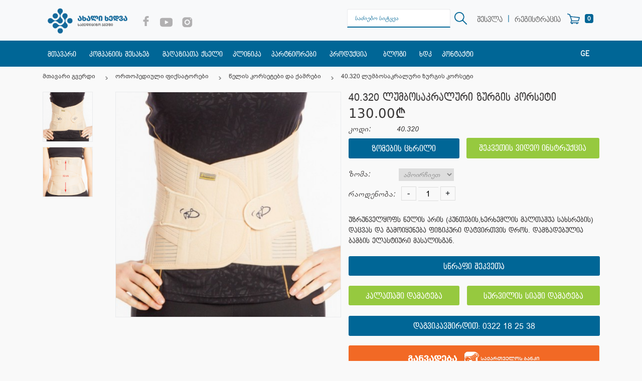

--- FILE ---
content_type: text/html; charset=utf-8
request_url: https://akhalikhedva.ge/product/147-40320-lumbosakraluri-zurgis-korseti
body_size: 37969
content:

<!DOCTYPE html>
<html lang="ge" xml:lang="ge" xmlns="http://www.w3.org/1999/xhtml">
<head>
    <meta charset="utf-8">
    <base href="https://akhalikhedva.ge/" />
            <title>ლუმბოსაკრალური ზურგის კორსეტი ID - 147 4032048</title>
                       <meta name="keywords" content="ლუმბოსაკრალური ზურგის კორსეტი, kuntebis dacva varjishis dros, zurgis korseti, კუნთების და ხერხემლის დაცვა ვარჯიშისას, ზურგის კორსეტი,წელის კორსეტი, ხერხემალი, ხერხემლის ტკივილი, წელის ტკივილი, ოსტეოქონდროზი, ხერხემლის გამრუდება, სქოლიოზი, xerxemali, xerxemlis varjishebi, osteoxondrozi mkurnaloba, xerxemlis varjishi,varjishebi xerxemlis, xerxemlis osteoxondrozi, sqoliozi, xerxemlis gamrudeba, xerxemlis gamrudebis mkurnaloba, sqoliozis mkurnaloba" >
            <meta name="description" content="ლუმბოსაკრალური ზურგის კორსეტი, კუნთების,ხერხემლის მალთაშუა სახსრების დაცვა და გამოიყენება ფიზიკური დატვირთვის დროს.  ID - 147 4032048" >
    
<link href="https://akhalikhedva.ge/147-40320-lumbosakraluri-zurgis-korseti" rel="canonical" />
<link href="https://akhalikhedva.ge/image/data/კორსეტი/ref-40.206-450x450-02.jpg" rel="image_src" />
    
  <!--  <link href="https://akhalikhedva.ge/product/147-40320-lumbosakraluri-zurgis-korseti"  rel="canonical"  />-->


        <meta property="og:title" content="40.320 ლუმბოსაკრალური ზურგის კორსეტი" />
        <meta property="og:image" content="https://akhalikhedva.ge/image/data/კორსეტი/ref-40.206-450x450-02.jpg" />
        <meta property="og:site_name" content="akhalikhedva.ge" />
        <meta property="og:description" content="" />
        <meta property="og:url" content="https://akhalikhedva.ge/147-40320-lumbosakraluri-zurgis-korseti" />
        <meta property="og:type" content="website" />
        <meta property="fb:admins" content="100000520207375"/>
    <meta property="fb:admins" content="100002235044769"/>
    <meta property="fb:admins" content="100001785636930"/>
    <meta property="fb:admins" content="4019541174760364"/>
    <meta property="fb:admins" content="4780529091974384"/>
    <meta property="fb:admins" content="100001135628308"/>
    
    <meta property="fb:app_id" content="1113084982779814" /> 
    
    
<meta name="facebook-domain-verification" content="1il6dtmm8ooqrj3073voq7vme7hbnd" />
    <link rel="icon" type="image/png" href="favicon.png" />
    <meta http-equiv="X-UA-Compatible" content="IE=edge">
    <meta name="viewport" content="width=device-width,  initial-scale=1">
    <link rel="stylesheet" href="system/application/views/default/stylesheet/bootstrap.min.css" type="text/css">
    <link rel="stylesheet" href="js/jquery-ui.min.css" type="text/css">
    <link rel="stylesheet" href="system/application/views/default/stylesheet/scss.css?v=2.2" type="text/css">
    <link rel="stylesheet" href="system/application/views/default/stylesheet/style.css?v=3.1" type="text/css">
        <style>

		.secondnav .nav-link {
    padding: 10px 10px;

}
        .inst-icon {
            display: none;
            width: 23px;
            z-index: 1;
        }
        .instagram:hover .gray-icon  {
            display: none;
        }
        .instagram {
            display: inline-block;
        }
        .instagram:hover img {
            display: inline;
        }


        .aboutdropdwn .dropdown-menu ul li {
            margin-right: 0!important;
        }
        .aboutdropdwn .dropdown-menu {
            display: none;
            width: auto;
            min-width: 150px;
            padding-bottom: 10px!important;
            padding-top: 10px!important;
        }
        .sticky-nav .secondnav .dropdown .dropdown-menu ul li a {
            font-size: 14px;
        }
        .changelagunge1 {
            display: none;
        }

        .sm-navigation ul li a {
color: #383636;
}
        .l_button{
            display: inline-block;
            padding: 5px 10px 5px 10px;
            font-family: 'BPG Glaho WEB Caps';
            text-decoration: none;

            color: #717171;
            margin-top: 7px;
            font-size: 15px;
        }

        .l_button:hover{
            text-decoration: none;
        }
        .l_buttonspan{
            font-size: 15px;
            /* line-height: 9px; */
            display: inline-block;
            margin-top: -2px;
            color: #006696;

        }
        .alert{
            font-family: 'Conv_bpg_arial_2009';
        }
        .navbar-brand img {
    width: 180px;
}
          .links  {
            text-align: center;
        }
      .links a {
    font-family: 'BPG Glaho WEB Caps';
    color: #006696;
    padding: 5px 3px;
}
        .links b {
    font-family: 'BPG Glaho WEB Caps';
    padding: 5px 3px;
}
        @media only screen and (max-width: 800px) {
			.cat-inner .img-display .s-images ul {
 display: flex;
  flex-direction: row; 
  flex-wrap: wrap;
}
	.cat-inner .img-display .s-images ul li {
    width: 90px;
  margin-right: 7px;
}
.mr-auto {

    min-height: 30px;

}		
			
			.cat-inner .img-display .s-images {
  
    max-width: 100%;
}
			
            .changelagunge1 {
                display: block;
            }

.contact form {
    width: 100%!important;
	margin-bottom: 70px;
}	
            .changelagunge1{
                position: absolute;
                top: 78px;
                z-index: 99999;
                right: 15px;
                height: 27px;
                transition: all .3s ease;
                overflow: hidden;
            }

            .changelagunge1:hover {
                height: 90px;
            }
            .changelagunge1 ul{
                list-style: none;
                margin: 0;
                padding: 0;
            }
            .changelagunge1 ul li {
                margin-bottom: 7px;
            }
            .changelagunge1 ul li a{
                background: #3396c9;
                color: white;
                padding: 2px 12px 4px 12px;
                -webkit-border-radius: 4px;
                -moz-border-radius: 4px;
                border-radius: 4px;
                text-decoration: none;
            }
        }

	    
		  			  body{
				  font-family: 'Conv_bpg_arial_2009';	
			  }
			  
			          			.addReadMore.showmorecontent .readMore {
				
    display: none;
}	
	.addReadMore.showlesscontent .SecSec, .addReadMore.showlesscontent .readLess {
    display: none;
}	
.nav-search {
    background-image: none;   
}
        
.nav-search::placeholder { /* Chrome, Firefox, Opera, Safari 10.1+ */
  color: #006696;
  opacity: 1; /* Firefox */
}

.nav-search:-ms-input-placeholder { /* Internet Explorer 10-11 */
  color: #006696;
}

.nav-search::-ms-input-placeholder { /* Microsoft Edge */
  color: #006696;
}		
        .btncategories{
           
       background-color: #f8f9fa;
    color: #085a82;
    margin-left: 0px;
    border-radius: 3px;
    display: block;
    margin-top: 30px;
    margin-bottom: 20px;
    height: 40px;
    padding: 5px 10px 5px 10px;
    font-family: 'BPG Glaho WEB Caps';
    font-size: 14px;
        }        
      .sticky-nav .secondnav .dropdown .dropdown-menu ul li {
    margin-right: 25px;
}  
		
   @media only screen and (max-width: 768px) {
       
       .btncategories{
           
       
    margin-top: 4px;
    margin-bottom: 4px;
 
        }        
 .nav-search {
    display: inline-block; 
    width: 80%;
    padding-right: 0;
    margin-right: 10px;
    background-image: none;
  
}
       .mediarow {
           width: 100%!important;
           max-width: none;
               float: none;
           padding-right: 0px;
       }  
       .col-lg-12.right-col{
    margin: 0;
    padding: 0;
    margin-left: 15px;
       }  
       .hometext{
    padding-left: 15px;
    padding-right: 15px;
       }   
}    
  .sticky-nav .wishlist-btn {
    background: 0 0;
    border: none;
    padding-left: 38px;
    background-image: url(images/w.png)!important;
    background-repeat: no-repeat!important;
    background-size: 25px;
    background-position: 3px 8px;
 
}
        
 .sticky-nav .wishlist-btn:hover {
    background-color:transparent;
        }
.sticky-nav .wishlist-btn span {
    background: #006696;
    color: #fff;
}    
   .old.price {
    bottom: 29px !important;
    font-size: 17px !important;
}     
        
    @media only screen and (max-width: 768px) {
         .old.price {
bottom: 2px!important;

}     
         .sticky-nav .wishlist-btn {
                 background-position: 0px 5px;
        }
        }
        
    </style>
    <!-- Facebook Pixel Code -->
<!--    <script src="https://raw.githubusercontent.com/aFarkas/lazysizes/gh-pages/lazysizes.min.js"></script>
    <script>
        !function(f,b,e,v,n,t,s)
                {if(f.fbq)return;n=f.fbq=function(){n.callMethod?
                n.callMethod.apply(n,arguments):n.queue.push(arguments)};
                if(!f._fbq)f._fbq=n;n.push=n;n.loaded=!0;n.version='2.0';
                n.queue=[];t=b.createElement(e);t.async=!0;
                t.src=v;s=b.getElementsByTagName(e)[0];
                s.parentNode.insertBefore(t,s)}(window, document,'script',
            'https://connect.facebook.net/en_US/fbevents.js');
        fbq('init', '2409352019287486');
        fbq('track', 'PageView');
    </script>
    <noscript><img height="1" width="1" style="display:none"
                   src="https://www.facebook.com/tr?id=2409352019287486&ev=PageView&noscript=1"
        /></noscript>-->
	
    <script src="js/jquery.min.js"></script>	
	
	<!-- Meta Pixel Code -->
<script>
!function(f,b,e,v,n,t,s)
{if(f.fbq)return;n=f.fbq=function(){n.callMethod?
n.callMethod.apply(n,arguments):n.queue.push(arguments)};
if(!f._fbq)f._fbq=n;n.push=n;n.loaded=!0;n.version='2.0';
n.queue=[];t=b.createElement(e);t.async=!0;
t.src=v;s=b.getElementsByTagName(e)[0];
s.parentNode.insertBefore(t,s)}(window, document,'script',
'https://connect.facebook.net/en_US/fbevents.js');
fbq('init', '774627924222483');
fbq('track', 'PageView');
</script>

<!-- End Meta Pixel Code -->
    <!-- End Facebook Pixel Code -->
<!-- Google Tag Manager -->
<!--<script>(function(w,d,s,l,i){w[l]=w[l]||[];w[l].push({'gtm.start':
new Date().getTime(),event:'gtm.js'});var f=d.getElementsByTagName(s)[0],
j=d.createElement(s),dl=l!='dataLayer'?'&l='+l:'';j.async=true;j.src=
'https://www.googletagmanager.com/gtm.js?id='+i+dl;f.parentNode.insertBefore(j,f);
})(window,document,'script','dataLayer','GTM-5JHDWPG');</script>-->
<!-- End Google Tag Manager -->
<!-- Meta Pixel Code -->
<script>
!function(f,b,e,v,n,t,s)
{if(f.fbq)return;n=f.fbq=function(){n.callMethod?
n.callMethod.apply(n,arguments):n.queue.push(arguments)};
if(!f._fbq)f._fbq=n;n.push=n;n.loaded=!0;n.version='2.0';
n.queue=[];t=b.createElement(e);t.async=!0;
t.src=v;s=b.getElementsByTagName(e)[0];
s.parentNode.insertBefore(t,s)}(window, document,'script',
'https://connect.facebook.net/en_US/fbevents.js');
fbq('init', '1330590031218999');
fbq('track', 'PageView');
</script>
	
	
</head>
<body>
	<noscript><img height="1" width="1" style="display:none" src="https://www.facebook.com/tr?id=1330590031218999&ev=PageView&noscript=1" /></noscript>
	<noscript><img height="1" width="1" style="display:none" src="https://www.facebook.com/tr?id=774627924222483&ev=PageView&noscript=1"/></noscript>
<!-- Google Tag Manager (noscript) -->
<!--<noscript><iframe src="https://www.googletagmanager.com/ns.html?id=GTM-5JHDWPG"
height="0" width="0" style="display:none;visibility:hidden"></iframe></noscript>-->
<!-- End Google Tag Manager (noscript) -->
	
<div class="main">
    <div class="sticky-nav">
        <nav class="navbar navbar-expand-lg navbar-light bg-light">
            <div class="container">
                <a class="navbar-brand" href="">
                                        <img src="system/application/views/default/image/akhalikhedva-new-logo.png" alt="სამედიცინო ჯგუფი - ახალი ხედვა" >
                                    </a>
                <button class="navbar-toggler" type="button" data-toggle="collapse" data-target="#bs-collapse-1" aria-controls="bs-collapse-1" aria-expanded="false" aria-label="Toggle navigation">
                    <span class="navbar-toggler-icon"></span>
                </button>

                <div class="collapse navbar-collapse show" >
                    <ul class="mr-auto mt-2 mt-lg-0">

                        <li><a     class=" mr-sm-2" href="https://www.facebook.com/akhalikhedva.ge/" target="_blank" id="nav-fb"><svg xmlns="http://www.w3.org/2000/svg" xmlns:xlink="http://www.w3.org/1999/xlink" version="1.1"  x="0px" y="0px" width="20px"  viewBox="0 0 96.124 96.123"  xml:space="preserve">
	<path d="M72.089,0.02L59.624,0C45.62,0,36.57,9.285,36.57,23.656v10.907H24.037c-1.083,0-1.96,0.878-1.96,1.961v15.803   c0,1.083,0.878,1.96,1.96,1.96h12.533v39.876c0,1.083,0.877,1.96,1.96,1.96h16.352c1.083,0,1.96-0.878,1.96-1.96V54.287h14.654   c1.083,0,1.96-0.877,1.96-1.96l0.006-15.803c0-0.52-0.207-1.018-0.574-1.386c-0.367-0.368-0.867-0.575-1.387-0.575H56.842v-9.246   c0-4.444,1.059-6.7,6.848-6.7l8.397-0.003c1.082,0,1.959-0.878,1.959-1.96V1.98C74.046,0.899,73.17,0.022,72.089,0.02z" fill="#b1b0b1"/></svg>
                            </a></li>
                        <li> <a     class="mr-sm-2" href="https://www.youtube.com/channel/UClPWZQ6pBJsWken3dMR6eAQ" target="_blank" id="nav-y"><svg xmlns="http://www.w3.org/2000/svg" xmlns:xlink="http://www.w3.org/1999/xlink" version="1.1"  x="0px" y="0px" viewBox="0 0 310 310"  xml:space="preserve" width="25px" >
	<path id="XMLID_823_" d="M297.917,64.645c-11.19-13.302-31.85-18.728-71.306-18.728H83.386c-40.359,0-61.369,5.776-72.517,19.938   C0,79.663,0,100.008,0,128.166v53.669c0,54.551,12.896,82.248,83.386,82.248h143.226c34.216,0,53.176-4.788,65.442-16.527   C304.633,235.518,310,215.863,310,181.835v-53.669C310,98.471,309.159,78.006,297.917,64.645z M199.021,162.41l-65.038,33.991   c-1.454,0.76-3.044,1.137-4.632,1.137c-1.798,0-3.592-0.484-5.181-1.446c-2.992-1.813-4.819-5.056-4.819-8.554v-67.764   c0-3.492,1.822-6.732,4.808-8.546c2.987-1.814,6.702-1.938,9.801-0.328l65.038,33.772c3.309,1.718,5.387,5.134,5.392,8.861   C204.394,157.263,202.325,160.684,199.021,162.41z" fill="#b1b0b1"/></svg>
                            </a></li>
                <!--        <li><a     class="mr-sm-2" href="https://www.linkedin.com/company/%E1%83%90%E1%83%AE%E1%83%90%E1%83%9A%E1%83%98-%E1%83%AE%E1%83%94%E1%83%93%E1%83%95%E1%83%90---akhali-khedva/" target="_blank" id="nav-l"><svg xmlns="http://www.w3.org/2000/svg" xmlns:xlink="http://www.w3.org/1999/xlink" version="1.1"  x="0px" y="0px" width="20px"  viewBox="0 0 430.117 430.117" xml:space="preserve">
	<path id="LinkedIn" d="M430.117,261.543V420.56h-92.188V272.193c0-37.271-13.334-62.707-46.703-62.707   c-25.473,0-40.632,17.142-47.301,33.724c-2.432,5.928-3.058,14.179-3.058,22.477V420.56h-92.219c0,0,1.242-251.285,0-277.32h92.21   v39.309c-0.187,0.294-0.43,0.611-0.606,0.896h0.606v-0.896c12.251-18.869,34.13-45.824,83.102-45.824   C384.633,136.724,430.117,176.361,430.117,261.543z M52.183,9.558C20.635,9.558,0,30.251,0,57.463   c0,26.619,20.038,47.94,50.959,47.94h0.616c32.159,0,52.159-21.317,52.159-47.94C103.128,30.251,83.734,9.558,52.183,9.558z    M5.477,420.56h92.184v-277.32H5.477V420.56z" fill="#b1b0b1"/></svg>
                            </a></li>-->

                        <li class="instagram"><a     class="mr-sm-2" href="https://www.instagram.com/akhali_khedva/" target="_blank" id="nav-l">
                            <img style="width: 23px;" class="gray-icon" src="image/instagram_icon.png" alt="instagram">
                            <img src="image/red_instagram.png"  class="inst-icon" alt="red instagram icon">

                            </a></li>





                    </ul>
                    <form action="search" method="get"  id="searchform" class="form-inline my-2 mt-lg-0 cart-ordered">
                        <input class="form-control mr-sm-2 nav-search" type="search" name="keyword" placeholder="საძიებო სიტყვა" aria-label="Search"> <a href="javascript:;" onClick="$('#searchform').submit();"  ><img src="image/Background.png" style="margin-right: 10px; width: 25px;" ></a>
                                                <a     href="https://akhalikhedva.ge/login" class="l_button" >შესვლა</a> <span class="l_buttonspan">|</span> <a      href="https://akhalikhedva.ge/register" class="l_button"  >რეგისტრაცია</a>
                                                <button type="button" class="btn btn-primary cart-n-btn" id="mincart-hover">
                            <span class="badge badge-light" id="mincarttotal">0</span>
                            <span class="sr-only"></span>
                        </button>

                        <div class="minicart"></div>
                    </form>
                </div>
            </div>
        </nav>
        <div class="collapse navbar-collapse show" id="navbarTogglerDemo02">
            <nav class="navbar secondnav" >
                <div class="container">
                    <a     class="nav-link  sc-nav" id="home" href="">მთავარი</a>
                    <div class="dropdown aboutdropdwn show">
                        <div class="dropdown-toggle"  id="dropdownMenuu_n" data-toggle="dropdown" aria-haspopup="true" aria-expanded="true">
                            <a    >კომპანიის შესახებ</a>
                        </div>
                        <div class="dropdown-menu show" aria-labelledby="dropdownMenuu_n" style="left: auto; right: auto;">
                            <div class="container">
                                <ul>
                                    <li>
                                        <ul>
                                            <li>
                                                <a      href="https://akhalikhedva.ge/About-Us">ჩვენ შესახებ</a>
                                            </li>
                                         <!--   <li>
                                                <a       href="partners">პარტნიორები</a>
                                            </li>-->
                                        </ul>
                                    </li>
                                </ul>
                            </div>
                        </div>
                    </div>

                    <a    class="nav-link sc-nav" id="stores" href="magaziata-qseli">მაღაზიათა ქსელი</a>
                    <a     class="nav-link sc-nav" id="clinic" href="clinic">კლინიკა</a>
                     <a     class="nav-link sc-nav"  href="partners">პარტნიორები</a>
                    <!--<a     class="nav-link sc-nav" id="service" href="https://akhalikhedva.ge/Business">ბიზნესისთვის</a>-->
                    <div class="dropdown">

                        <div class="dropdown-toggle" id="dropdownMenu" data-toggle="dropdown" aria-haspopup="true" aria-expanded="false">
                            პროდუქცია                        </div>
                        <div class="dropdown-menu" aria-labelledby="dropdownMenu">
                            <div class="container" >
                                <ul>
                                                                        <li><a  rel="alternate"   class="dropdown-item" href="https://akhalikhedva.ge/products/ortopedia">ორთოპედიული ფიქსატორები</a>
                                                                                <ul>
                                                                                        <li><a rel="alternate"  href="https://akhalikhedva.ge/index.php?run=home/products&path=1_75">Bauerfeind-ის პროდუქცია</a></li>
                                                                                        <li><a rel="alternate"  href="https://akhalikhedva.ge/products/ortopedia/medis-produqcia">medi-ს პროდუქცია</a></li>
                                                                                        <li><a rel="alternate"  href="https://akhalikhedva.ge/products/ortopedia/mxris-fiqsatorebi">მხრის ფიქსატორები</a></li>
                                                                                        <li><a rel="alternate"  href="https://akhalikhedva.ge/products/ortopedia/idayvis-fiqsatori">იდაყვის ფიქსატორები</a></li>
                                                                                        <li><a rel="alternate"  href="https://akhalikhedva.ge/products/ortopedia/kochis-fiqsatorebi">კოჭის ფიქსატორები</a></li>
                                                                                        <li><a rel="alternate"  href="https://akhalikhedva.ge/products/ortopedia/kisris-fiqsatorebi">კისრის ფიქსატორები</a></li>
                                                                                        <li><a rel="alternate"  href="https://akhalikhedva.ge/products/ortopedia/sabavshvo-produqcia">საბავშვო პროდუქცია</a></li>
                                                                                        <li><a rel="alternate"  href="https://akhalikhedva.ge/products/ortopedia/sxiv-majis-fiqsatori">სხივ-მაჯის ფიქსატორები</a></li>
                                                                                        <li><a rel="alternate"  href="https://akhalikhedva.ge/products/ortopedia/welis-korsetebi-da-qamrebi">წელის კორსეტები და ქამრები</a></li>
                                                                                        <li><a rel="alternate"  href="https://akhalikhedva.ge/products/ortopedia/titis-fiqsatorebi">თითის ფიქსატორები</a></li>
                                                                                        <li><a rel="alternate"  href="https://akhalikhedva.ge/products/ortopedia/ortopediuli-balishebi">ორთოპედიული ბალიშები </a></li>
                                                                                        <li><a rel="alternate"  href="https://akhalikhedva.ge/products/ortopedia/muxlis-fiqsatorebi">მუხლის ფიქსატორები</a></li>
                                                                                        <li><a rel="alternate"  href="https://akhalikhedva.ge/products/ortopedia/terfis-fiqsatorebi">ტერფის მოვლის საშუალებები</a></li>
                                                                                        <li><a rel="alternate"  href="https://akhalikhedva.ge/products/ortopedia/menj-bardzayis-fiqsatorebi">მენჯ-ბარძაყის ფიქსატორები</a></li>
                                                                                        <li><a rel="alternate"  href="https://akhalikhedva.ge/products/ortopedia/yba-saxis-fiqsatori">ყბა-სახის ფიქსატორი</a></li>
                                                                                                                                </ul>
                                                                            </li>

                                                                        <li><a  rel="alternate"   class="dropdown-item" href="https://akhalikhedva.ge/products/supinatorebi">სუპინატორები</a>
                                                                                <ul>
                                                                                        <li><a rel="alternate"  href="https://akhalikhedva.ge/products/supinatorebi/myari-supinatorebi">მყარი</a></li>
                                                                                        <li><a rel="alternate"  href="https://akhalikhedva.ge/products/supinatorebi/silikonis-supinatorebi">სილიკონის</a></li>
                                                                                                                                </ul>
                                                                            </li>

                                                                        <li><a  rel="alternate"   class="dropdown-item" href="https://akhalikhedva.ge/products/varikozis-movlis-sashualebebi">ვარიკოზის მოვლის საშუალებები</a>
                                                                                <ul>
                                                                                        <li><a rel="alternate"  href="https://akhalikhedva.ge/products/varikozis-movlis-sashualebebi/SIGVARIS">SIGVARIS</a></li>
                                                                                        <li><a rel="alternate"  href="https://akhalikhedva.ge/index.php?run=home/products&path=3_78">MEDI</a></li>
                                                                                        <li><a rel="alternate"  href="https://akhalikhedva.ge/products/varikozis-movlis-sashualebebi/muxlamde-winda">მუხლამდე წინდა</a></li>
                                                                                        <li><a rel="alternate"  href="https://akhalikhedva.ge/products/varikozis-movlis-sashualebebi/magalyeliani-winda">მაღალყელიანი წინდა</a></li>
                                                                                        <li><a rel="alternate"  href="https://akhalikhedva.ge/products/varikozis-movlis-sashualebebi/kolgoti">კოლგოტი</a></li>
                                                                                        <li><a rel="alternate"  href="https://akhalikhedva.ge/products/varikozis-movlis-sashualebebi/kolgiti-orsultatvis">კოლგოტი ორსულთათვის</a></li>
                                                                                        <li><a rel="alternate"  href="https://akhalikhedva.ge/products/varikozis-movlis-sashualebebi/xelis-getri">ხელის გეტრი</a></li>
                                                                                        <li><a rel="alternate"  href="https://akhalikhedva.ge/products/varikozis-movlis-sashualebebi/damxmare-sashualebebi">დამხმარე საშუალებები</a></li>
                                                                                                                                </ul>
                                                                            </li>

                                                                        <li><a  rel="alternate"   class="dropdown-item" href="https://akhalikhedva.ge/products/saorsule-produqcia">საორსულე პროდუქცია</a>
                                                                                <ul>
                                                                                        <li><a rel="alternate"  href="https://akhalikhedva.ge/products/saorsule-produqcia/saorsule-bandazhi">საორსულე ბანდაჟი</a></li>
                                                                                        <li><a rel="alternate"  href="https://akhalikhedva.ge/products/saorsule-produqcia/biusthalteri-medzudzuri-dedebistvis">ბიუსტჰალტერი მეძუძური დედებისთვის</a></li>
                                                                                                                                </ul>
                                                                            </li>

                                                                        <li><a  rel="alternate"   class="dropdown-item" href="https://akhalikhedva.ge/products/avadmyofis-movlis-sashualebebi">ავადმყოფის მოვლის საშუალებები</a>
                                                                                <ul>
                                                                                        <li><a rel="alternate"  href="https://akhalikhedva.ge/index.php?run=home/products&path=4_58">თავდაცვის საშუალებები</a></li>
                                                                                        <li><a rel="alternate"  href="https://akhalikhedva.ge/products/avadmyofis-movlis-sashualebebi/tvitgadaadgilebis-sashualeba">თვითგადასაადგილებელი საშუალება</a></li>
                                                                                        <li><a rel="alternate"  href="https://akhalikhedva.ge/index.php?run=home/products&path=4_59">კინეზიო ტეიპი</a></li>
                                                                                        <li><a rel="alternate"  href="https://akhalikhedva.ge/products/avadmyofis-movlis-sashualebebi/kolostomis-chanta">კოლოსტომის ჩანთა</a></li>
                                                                                        <li><a rel="alternate"  href="https://akhalikhedva.ge/products/avadmyofis-movlis-sashualebebi/omron-axali-xedva">საოჯახო მედ. ტექნიკა</a></li>
                                                                                        <li><a rel="alternate"  href="https://akhalikhedva.ge/products/avadmyofis-movlis-sashualebebi/kavarjeni">ყავარჯენი</a></li>
                                                                                        <li><a rel="alternate"  href="https://akhalikhedva.ge/products/avadmyofis-movlis-sashualebebi/etli">შშმ პირის ეტლი</a></li>
                                                                                        <li><a rel="alternate"  href="https://akhalikhedva.ge/products/avadmyofis-movlis-sashualebebi/etli-qotnit">შშმ პირის ეტლი ქოთნით</a></li>
                                                                                        <li><a rel="alternate"  href="https://akhalikhedva.ge/products/avadmyofis-movlis-sashualebebi/xeljoxi">ხელჯოხი</a></li>
                                                                                        <li><a rel="alternate"  href="https://akhalikhedva.ge/products/avadmyofis-movlis-sashualebebi/fdi-franguli-yavarjnebi">FDI ფრანგული ყავარჯნები</a></li>
                                                                                        <li><a rel="alternate"  href="https://akhalikhedva.ge/products/avadmyofis-movlis-sashualebebi/sxvadasxva">სხვადასხვა</a></li>
                                                                                                                                    <li><button class="btn btncategories " onclick="location='categories'">ყველა კატეგორია</button></li>
                                                                                         </ul>
                                                                            </li>

                                    
                                </ul>
                            </div>
                        </div>
                    </div>


                    <div class="dropdown aboutdropdwn show">
                        <div class="dropdown-toggle" id="dropdownMenuu_n" data-toggle="dropdown" aria-haspopup="true" aria-expanded="true">
                            <a    >ბლოგი</a>
                        </div>
                        <div class="dropdown-menu show" aria-labelledby="dropdownMenuu_n" style="left: auto; right: auto;">
                            <div class="container">
                                <ul>
                                    <li>
                                        <ul>
                                            <li>
                                                <a      href="blog/media">მედია</a>
                                            </li>
                                            <li>
                                                <a     href="news">სიახლეები</a>
                                            </li>
                                        </ul>
                                    </li>
                                </ul>
                            </div>
                        </div>
                    </div>
                    <a     class="nav-link sc-nav" id="faq" href="faq">ხდკ</a>
                    <a     class="nav-link sc-nav" id="contact" href="contact">კონტაქტი</a>
					<!-- <a     class="nav-link sc-nav" id="vacancies" href="vacancies">ვაკანსიები</a>-->
					
					
                    <div class="changelagunge">
                        <form action="" method="post" enctype="multipart/form-data" id="language_form">
                            <ul id="changelagunge">
                                                                                                <li  style=" margin-bottom: 10px;" class="active"><a     href="javascript:void(0);"   >GE</a></li>
                                
                                                                
                                                                
                                
                                
                                                                
                                                                <li ><a     href="javascript:void(0);"  onclick="$('input[name=\'language_code\']').attr('value', 'en'); $('#language_form').submit();" >EN</a></li>
                                                                
                                                                <li ><a     href="javascript:void(0);"  onclick="$('input[name=\'language_code\']').attr('value', 'ru'); $('#language_form').submit();" >RU</a></li>
                                                                

                            </ul>

                            <input type="hidden" name="language_code" value="" />
                            <input type="hidden" name="redirect" value="https://akhalikhedva.ge/product/147-40320-lumbosakraluri-zurgis-korseti" />

                        </form>


                    </div>
                </div>
            </nav>
        </div>
    </div>

    <nav class="navbar navbar-default background-color clear  navbarmob" role="navigation">
        <div class="container">
            <div class="collapse navbar-collapse clear " id="bs-collapse-1">

                <ul class="nav navbar-nav">
                <li ><a     class="" style="padding-top: 10px;" href="">მთავარი</a></li>
                <li class="dropdown">
                <a      href="#" class="dropdown-toggle" data-toggle="dropdown" role="button"
                        aria-expanded="false" aria-haspopup="true"> კომპანიის შესახებ </a>
                 <ul class="dropdown-menu">
                            <li> <a     class="dropdown-item" href="https://akhalikhedva.ge/About-Us">ჩვენ შესახებ </a></li>
                         <!--   <li><a      class="dropdown-item" href="partners">პარტნიორები</a> </li>-->
                        </ul>
                

                    <li><a href="https://akhalikhedva.ge/About-Us">ჩვენს შესახებ</a></li>
                    <li><a  href="magaziata-qseli">მაღაზიათა ქსელი</a></li>
                    <li><a  href="clinic">კლინიკა</a></li>
                               <li><a       href="partners">პარტნიორები</a></li>
                   <!-- <li><a  href="https://akhalikhedva.ge/Business">ბიზნესისთვის</a></li>-->

                    <li class="dropdown"> <a     href="#" class="dropdown-toggle" data-toggle="dropdown" role="button"
                        aria-expanded="false" aria-haspopup="true">  პროდუქცია </a>          <ul class="dropdown-menu">
                                                        <li><a     class="dropdown-item" href="https://akhalikhedva.ge/products/ortopedia">ორთოპედიული ფიქსატორები</a>

                                                                <ul>


                                    

                                    <li><a      href="https://akhalikhedva.ge/index.php?run=home/products&path=1_75">Bauerfeind-ის პროდუქცია</a></li>


                                    

                                    <li><a      href="https://akhalikhedva.ge/products/ortopedia/medis-produqcia">medi-ს პროდუქცია</a></li>


                                    

                                    <li><a      href="https://akhalikhedva.ge/products/ortopedia/mxris-fiqsatorebi">მხრის ფიქსატორები</a></li>


                                    

                                    <li><a      href="https://akhalikhedva.ge/products/ortopedia/idayvis-fiqsatori">იდაყვის ფიქსატორები</a></li>


                                    

                                    <li><a      href="https://akhalikhedva.ge/products/ortopedia/kochis-fiqsatorebi">კოჭის ფიქსატორები</a></li>


                                    

                                    <li><a      href="https://akhalikhedva.ge/products/ortopedia/kisris-fiqsatorebi">კისრის ფიქსატორები</a></li>


                                    

                                    <li><a      href="https://akhalikhedva.ge/products/ortopedia/sabavshvo-produqcia">საბავშვო პროდუქცია</a></li>


                                    

                                    <li><a      href="https://akhalikhedva.ge/products/ortopedia/sxiv-majis-fiqsatori">სხივ-მაჯის ფიქსატორები</a></li>


                                    

                                    <li><a      href="https://akhalikhedva.ge/products/ortopedia/welis-korsetebi-da-qamrebi">წელის კორსეტები და ქამრები</a></li>


                                    

                                    <li><a      href="https://akhalikhedva.ge/products/ortopedia/titis-fiqsatorebi">თითის ფიქსატორები</a></li>


                                    

                                    <li><a      href="https://akhalikhedva.ge/products/ortopedia/ortopediuli-balishebi">ორთოპედიული ბალიშები </a></li>


                                    

                                    <li><a      href="https://akhalikhedva.ge/products/ortopedia/muxlis-fiqsatorebi">მუხლის ფიქსატორები</a></li>


                                    

                                    <li><a      href="https://akhalikhedva.ge/products/ortopedia/terfis-fiqsatorebi">ტერფის მოვლის საშუალებები</a></li>


                                    

                                    <li><a      href="https://akhalikhedva.ge/products/ortopedia/menj-bardzayis-fiqsatorebi">მენჯ-ბარძაყის ფიქსატორები</a></li>


                                    

                                    <li><a      href="https://akhalikhedva.ge/products/ortopedia/yba-saxis-fiqsatori">ყბა-სახის ფიქსატორი</a></li>


                                                                        
                                     


                                </ul>


                                

                            </li>



                                                        <li><a     class="dropdown-item" href="https://akhalikhedva.ge/products/supinatorebi">სუპინატორები</a>

                                                                <ul>


                                    

                                    <li><a      href="https://akhalikhedva.ge/products/supinatorebi/myari-supinatorebi">მყარი</a></li>


                                    

                                    <li><a      href="https://akhalikhedva.ge/products/supinatorebi/silikonis-supinatorebi">სილიკონის</a></li>


                                                                        
                                     


                                </ul>


                                

                            </li>



                                                        <li><a     class="dropdown-item" href="https://akhalikhedva.ge/products/varikozis-movlis-sashualebebi">ვარიკოზის მოვლის საშუალებები</a>

                                                                <ul>


                                    

                                    <li><a      href="https://akhalikhedva.ge/products/varikozis-movlis-sashualebebi/SIGVARIS">SIGVARIS</a></li>


                                    

                                    <li><a      href="https://akhalikhedva.ge/index.php?run=home/products&path=3_78">MEDI</a></li>


                                    

                                    <li><a      href="https://akhalikhedva.ge/products/varikozis-movlis-sashualebebi/muxlamde-winda">მუხლამდე წინდა</a></li>


                                    

                                    <li><a      href="https://akhalikhedva.ge/products/varikozis-movlis-sashualebebi/magalyeliani-winda">მაღალყელიანი წინდა</a></li>


                                    

                                    <li><a      href="https://akhalikhedva.ge/products/varikozis-movlis-sashualebebi/kolgoti">კოლგოტი</a></li>


                                    

                                    <li><a      href="https://akhalikhedva.ge/products/varikozis-movlis-sashualebebi/kolgiti-orsultatvis">კოლგოტი ორსულთათვის</a></li>


                                    

                                    <li><a      href="https://akhalikhedva.ge/products/varikozis-movlis-sashualebebi/xelis-getri">ხელის გეტრი</a></li>


                                    

                                    <li><a      href="https://akhalikhedva.ge/products/varikozis-movlis-sashualebebi/damxmare-sashualebebi">დამხმარე საშუალებები</a></li>


                                                                        
                                     


                                </ul>


                                

                            </li>



                                                        <li><a     class="dropdown-item" href="https://akhalikhedva.ge/products/saorsule-produqcia">საორსულე პროდუქცია</a>

                                                                <ul>


                                    

                                    <li><a      href="https://akhalikhedva.ge/products/saorsule-produqcia/saorsule-bandazhi">საორსულე ბანდაჟი</a></li>


                                    

                                    <li><a      href="https://akhalikhedva.ge/products/saorsule-produqcia/biusthalteri-medzudzuri-dedebistvis">ბიუსტჰალტერი მეძუძური დედებისთვის</a></li>


                                                                        
                                     


                                </ul>


                                

                            </li>



                                                        <li><a     class="dropdown-item" href="https://akhalikhedva.ge/products/avadmyofis-movlis-sashualebebi">ავადმყოფის მოვლის საშუალებები</a>

                                                                <ul>


                                    

                                    <li><a      href="https://akhalikhedva.ge/index.php?run=home/products&path=4_58">თავდაცვის საშუალებები</a></li>


                                    

                                    <li><a      href="https://akhalikhedva.ge/products/avadmyofis-movlis-sashualebebi/tvitgadaadgilebis-sashualeba">თვითგადასაადგილებელი საშუალება</a></li>


                                    

                                    <li><a      href="https://akhalikhedva.ge/index.php?run=home/products&path=4_59">კინეზიო ტეიპი</a></li>


                                    

                                    <li><a      href="https://akhalikhedva.ge/products/avadmyofis-movlis-sashualebebi/kolostomis-chanta">კოლოსტომის ჩანთა</a></li>


                                    

                                    <li><a      href="https://akhalikhedva.ge/products/avadmyofis-movlis-sashualebebi/omron-axali-xedva">საოჯახო მედ. ტექნიკა</a></li>


                                    

                                    <li><a      href="https://akhalikhedva.ge/products/avadmyofis-movlis-sashualebebi/kavarjeni">ყავარჯენი</a></li>


                                    

                                    <li><a      href="https://akhalikhedva.ge/products/avadmyofis-movlis-sashualebebi/etli">შშმ პირის ეტლი</a></li>


                                    

                                    <li><a      href="https://akhalikhedva.ge/products/avadmyofis-movlis-sashualebebi/etli-qotnit">შშმ პირის ეტლი ქოთნით</a></li>


                                    

                                    <li><a      href="https://akhalikhedva.ge/products/avadmyofis-movlis-sashualebebi/xeljoxi">ხელჯოხი</a></li>


                                    

                                    <li><a      href="https://akhalikhedva.ge/products/avadmyofis-movlis-sashualebebi/fdi-franguli-yavarjnebi">FDI ფრანგული ყავარჯნები</a></li>


                                    

                                    <li><a      href="https://akhalikhedva.ge/products/avadmyofis-movlis-sashualebebi/sxvadasxva">სხვადასხვა</a></li>


                                                                        
                                                                                <li><button class="btn btncategories " onclick="location='categories'">ყველა კატეგორია</button></li>
                                                  


                                </ul>


                                

                            </li>



                                                    </ul>
                    </li>

                    <li><a       href="blog/media">მედია</a></li>
         
                    <li ><a   href="contact">კონტაქტი</a></li>
					<!--<li style="padding-bottom: 10px;"><a   href="vacancies">ვაკანსიები</a></li>-->
					

                </ul>

            </div>
        </div>
    </nav>
    <div class="changelagunge1">
        <form action="" method="post" enctype="multipart/form-data" id="language_form1">
            <ul id="changelagunge">
                                                <li  class="active"><a     href="javascript:void(0);"   >GE</a></li>
                
                                
                                
                                                                                                <li  ><a     href="javascript:void(0);"  onclick="$('input[name=\'language_code\']').attr('value', 'en'); $('#language_form1').submit();" >EN</a></li>
                                                                <li  ><a     href="javascript:void(0);"  onclick="$('input[name=\'language_code\']').attr('value', 'ru'); $('#language_form1').submit();" >RU</a></li>
                                
            </ul>

            <input type="hidden" name="language_code" value="" />
            <input type="hidden" name="redirect" value="https://akhalikhedva.ge/product/147-40320-lumbosakraluri-zurgis-korseti" />

        </form>


    </div>
    <script type="application/ld+json">
        {
            "@context": "https://schema.org/",
            "@type": "Organization",
            "name": "Clinic",
            "sameAs" : [
                "https://www.facebook.com/akhalikhedva.ge/",
                "https://www.youtube.com/channel/UClPWZQ6pBJsWken3dMR6eAQ",
                "https://www.linkedin.com/company/%E1%83%90%E1%83%AE%E1%83%90%E1%83%9A%E1%83%98-%E1%83%AE%E1%83%94%E1%83%93%E1%83%95%E1%83%90---akhali-khedva/",
                "https://www.instagram.com/akhali_khedva/"
            ],
            "description": "Akhali Khedva - Medical Group: Medical and Orthopedic Supplies"
        }
    </script> 

<link rel="stylesheet" href="js/magnific-popup.css" type="text/css">
<style>
.cat-inner .img-display .inner-info h1 {
    font-family: 'BPG Glaho WEB Caps';
    font-size: 20px;
    color: #777;
    margin-bottom: 0;
}
.cat-inner .img-display .inner-info .inner-cart {    
    height: auto; 
    padding: 9px 5px 4px 5px;
    font-size: 16px;
}	
    .mfp-bg {   
    z-index: 99999;
}
    .mfp-wrap {   
    z-index: 99999;    
}
	.contactcall{
display: block;
    width: 100%;
    background-color: #006696;
    color: white;
    border-radius: 3px;
    font-family: 'BPG Glaho WEB Caps';
    margin-left: 15px;
	margin-right: 14px;	
	margin-bottom: 20px;	
    margin-top: 1px;
    text-align: center;
    padding: 10px 10px 6px 10px;	
	text-transform: uppercase;
	}	
    .fb_iframe_widget_fluid_desktop, .fb_iframe_widget_fluid_desktop span, .fb_iframe_widget_fluid_desktop iframe {
            max-width: 100% !important;
            width: 100% !important;
 }
    .price{  
    color: #383636;
    }
    .cat-inner .img-display .inner-info .code {
 color: #383636;
}
 .cat-inner .img-display .inner-info .size {
color: #383636;
}  
    .cat-inner .img-display .inner-info .quantity label {
color: #383636;
}
 .cat-inner .img-display .inner-info p {
color: #383636;
}   
.cat-inner .img-display .inner-info h1 {
color: #383636;
}  
.cat-inner .inner-description .inner-nav div {
color: #383636;

}   
 .cat-inner .inner-description .inner-content .esdr p {
color: #383636;
}   
    .nomargin{
        margin-left: 0!important;
    } 
    
    .newbutton{
        max-width: 94.5%;
    }
    
    input[type="checkbox"] {
     -webkit-appearance: checkbox !important;
     -moz-appearance: checkbox !important;
     -ms-appearance: checkbox !important;
     -o-appearance: checkbox !important;
     appearance: checkbox !important;
}
    input[type="checkbox"] + label:hover > span,
input[type="checkbox"]:focus + label > span {
    background: transparent!important;
}
input[type=checkbox] {
    height: 15px!important;
    width: 15px!important;
display: inline-block!important;
} 
    
    .mwsh input {  
            height: 15px!important;
    width: 15px!important;
    border: 1px solid #eaebed;
    border-top-left-radius: 3px;
    border-top-right-radius: 3px;
    border-bottom-right-radius: 0;
    border-bottom-left-radius: 0;
    border-bottom: 1px solid #eaebed;
    opacity: 1!important;

}
    .mwsh input:hover,   .mwsh input:focus{
            height: 15px!important;
    width: 15px!important;
    border: 1px solid #eaebed;
    border-top-left-radius: 3px;
    border-top-right-radius: 3px;
    border-bottom-right-radius: 0;
    border-bottom-left-radius: 0;
    border-bottom: 1px solid #eaebed;
    opacity: 1!important;

}
.mwsh input::-webkit-input-placeholder {
    color: #eaebed;
    font-size: 12px;
}
.mwsh input::-moz-placeholder {
    color: #eaebed;
    font-size: 12px;
}
.mwsh input:-ms-input-placeholder {
    color: #eaebed;
    font-size: 12px;
}
.mwsh input:-moz-placeholder {
    color: #eaebed;
    font-size: 12px;
}

    .termsformlabel a{
        display: inline-block;
        margin-left: 10px;
    }    
    
@media only screen and (max-width: 800px) {
     .newbutton{
        max-width: 100%;
    }
.contactcall{
display: block;
    width: 94%;
    background-color: #006696;
    color: white;
    border-radius: 3px;
    font-family: 'BPG Glaho WEB Caps';
    margin-left: 10px;
	margin-right: 10px;	
    margin-top: 15px;
    text-align: center;
    padding: 10px 10px 6px 10px;	
	}
	.tbc{
		padding-left: 10px;
		padding-right: 10px;
	}
    .nomargin{
        margin-left: 10px!important;
    }
	}
	.modal {
     z-index: 999999;
}
    .modal-backdrop.show {

    z-index: 99999;
}
    .img-responsive{
        width: 100%;
    }
    .modal-dialog {
    max-width: 800px;

}
    .sizes{
     display: inline-block; 
    }
    .sizes a{
    color: white; text-decoration: none; display: block;    padding: 0px 36px 0px 27px;
    }
</style>


<div id="myModal" class="modal fade" tabindex="-1" role="dialog">
  <div class="modal-dialog">
    <div class="modal-content">
        <div class="modal-body">
            <img src="image/data/zoma/Tseli.JPG" class="img-responsive">
        </div>
    </div>
  </div>
</div>
<div class="sm-navigation">
            <div class="container">
                <ul>
                                      <li><a href="https://akhalikhedva.ge/">მთავარი გვერდი</a></li>
                                        <li><span></span></li>
                                                                 <li><a href="https://akhalikhedva.ge/products/ortopedia">ორთოპედიული ფიქსატორები</a></li>
                                        <li><span></span></li>
                                                                 <li><a href="https://akhalikhedva.ge/products/welis-korsetebi-da-qamrebi">წელის კორსეტები და ქამრები</a></li>
                                        <li><span></span></li>
                                                                 <li><a href="https://akhalikhedva.ge/147-40320-lumbosakraluri-zurgis-korseti">40.320 ლუმბოსაკრალური ზურგის კორსეტი</a></li>
                                                       
                </ul>

            </div>
        </div>
        <div class="cat-inner">
            <div class="container">
                <div class="row">
                    <div class="col-12">
                        <div id="notification"></div>

                        <div class="img-display">
                            <div class="row">
                                <div class="col-2 s-images">
                                    <ul>
                                        <li><img id="f" class="esimg" src="https://akhalikhedva.ge/image/cache/data/კორსეტი/ref-40.206-450x450-02-450x450.jpg" alt="40.320 ლუმბოსაკრალური ზურგის კორსეტი"></li>
                                         
                                        <li><img id="s" class="esimg" src="image/data/კორსეტი/ref-40.206-450x450-04.jpg" alt="40.320 ლუმბოსაკრალური ზურგის კორსეტი"></li>
                                         
                                        
                                    </ul>
                                </div>
                                <div class="col-6 main-img">
                                    <img src="https://akhalikhedva.ge/image/cache/data/კორსეტი/ref-40.206-450x450-02-450x450.jpg" alt="40.320 ლუმბოსაკრალური ზურგის კორსეტი" class="aq">
                                </div>
                                <div class="col inner-info">
                                    <h1>40.320 ლუმბოსაკრალური ზურგის კორსეტი</h1>
                                                                        <span class="price" >130.00¢</span>
                                                                                  
                           <div class="code">კოდი:<span>40.320</span></div>    
                                                                            <div class="row">
            <div class="contactcall sizes col-md-5" ><a href="javascript:;"                                  
             data-toggle="modal" data-target="#myModal"   style="color: white; text-decoration: none; display: block;    padding: 0px 27px 0px 27px;">ზომების ცხრილი</a>
                
                                    </div>  
                                     <a href="https://www.youtube.com/watch?v=-yukpWXQtUM" class="btn popup-youtube nomargin inner-cart col-md-6" >შეკვეთის ვიდეო ინსტრუქცია</a>
                                          </div>    
                                                                             
                             <div class="options push-select push-image push-checkbox push-radio">
                                       <div class="size option-select option">			
	
             <label for="#input-option7293">ზომა:</label> 
                     
                      <select id="input-option7293" name="option[7293]"  >
                       <option value="">ამოირჩიეთ</option>
                                                <option value="25002">S</option>
                                                <option value="25003">M</option>
                                                <option value="25004">L</option>
                                                <option value="25005">XL</option>
                                                <option value="25006">XXL</option>
                                                <option value="25007">3XL</option>
                                                <option value="25008">4XL</option>
                                              </select>
                           </div>
                                   
           </div>
         
                                              
                         
                                  
                         
                                             
                                    <div class="quantity">
                                        <label for="quantity">რაოდენობა:</label>
                                        <div class="value-button" id="decrease" onclick="decreaseValue()" value="Decrease Value">-</div>
  <input type="number"  min="1" max="100" step="1" value="1" id="quantity" name="quantity">
        <div class="value-button" id="increase" onclick="increaseValue()" value="Increase Value">+</div>
         <input type="hidden" name="product_id" value="147" >                          
                                    </div>
                                     
                                    <p>უზრუნველყოფს  წელის არის (კუნთების,ხერხემლის მალთაშუა სახსრების) დაცვას და გამოიყენება ფიზიკური დატვირთვის დროს. დამზადებულია ბამბის ელასტიური მასალისგან.</p>
                                                                         <div class="row">
                                        
                                                                       <button class="btn inner-cart col-md-12 newbutton" style="background-color: #006696;" onclick="cart.addguest('147',$('input[name=quantity]').val());" >სწრაფი შეკვეთა</button>	
                                        
                      <div id="guestmodal" class="modal fade" tabindex="-1" role="dialog">
  <div class="modal-dialog" style="max-width: 500px;">
    <div class="modal-content">
         <div class="modal-header">
        <h5 class="modal-title">სწრაფი შეკვეთა</h5>
        <button type="button" class="close" data-dismiss="modal" aria-label="Close">
          <span aria-hidden="true">&times;</span>
        </button>
      </div>
        <div class="modal-body">
          <div class="form-group col-12">
                                    <label for="input-guestname">სახელი და გვარი</label>
                                    <input type="text" name="guestname" class="form-control" id="input-guestname" placeholder="" required="">
                                </div> 
          <div class="form-group col-12">
                                    <label for="input-guestel">ტელეფონი</label>
                                    <input type="text" name="guestel" class="form-control" id="input-guestel" placeholder="" required="">
                                </div>    
      
             <div class="form-group col-12  ">
                                    <div class="form-check  mwsh">
                                        <input type="checkbox" name="agree" class="form-check-input" value="1" id="agree" >
                                        <label class="form-check-label termsformlabel" for="agree">ვეთანხმები <a href="#" data-toggle="modal" data-target="#myModal" style="color: #036797;">წესებს და პირობებს</a></label>
                                    </div>
                  <div class="form-check  mwsh">
                                        <input type="checkbox" name="agree1" class="form-check-input" value="1" id="agree1" >
                                        <label class="form-check-label termsformlabel" for="agree1">ვეთანხმები <a href="#" data-toggle="modal" data-target="#myModal1" style="color: #036797;    line-height: normal;">პერსონალური მონაცემების გამოყენებასა და დამუშავებას</a></label>
                                    </div>
                                </div>
            
        </div>
      <div class="modal-footer">
        <button type="button" class="btn btn-primary"  onClick="sendguest();" style="background-color: #006696;">გაგზავნა</button>

      </div>   
    </div>
  </div>
</div>       
                                        
                                         <!-- Modal -->
<div id="myModal" class="modal fade" role="dialog">
  <div class="modal-dialog">

    <!-- Modal content-->
    <div class="modal-content">
      <div class="modal-header">
          <h4 class="modal-title">წესები და პირობები</h4>
        <button type="button" class="close" data-dismiss="modal">&times;</button>
     
      </div>
      <div class="modal-body">
      <p>
	1. ზოგადი დებულებები</p>
<p>
	1.1.&nbsp; &nbsp;წინამდებარე შეთანხმება იდება შპს &ldquo;ახალი ხედვა&rdquo; (საიდენტიფიკაციო ნომერი: 400029303 - შემდგომში&nbsp; &bdquo;კომპანია&ldquo;) და ფიზიკურ ან იურიდიულ პირს (შემდგომში &bdquo;მომხმარებელი&ldquo;) შორის.&nbsp;</p>
<p>
	1.2.&nbsp; ფიზიკური პირი საკუთარ მონაცემებს აწვდის კომპანიას - ს&nbsp; რეგისტრაციისას.</p>
<p>
	1.3.&nbsp; რეგისტრაციისას მომხმარებლის მიერ კომპანიისათვის წარდგენილი ინფორმაციისა და მონაცემების სისწორეზე, სისრულეზე და არასრული/არასწორი ინფორმაციის მიწოდებით გამოწვეულ შედეგებზე (მათ შორის მესამე პირების მიმართ) სრული პასუხისმგებლობა ეკისრება მომხმარებელს. იმ შემთხვევაში, თუ ამ მუხლით განსაზღვრული ვალდებულების დარღვევის შედეგად დადგება კომპანიის პასუხისმგებლობა, კომპანია უფლებამოსილია რეგრესის წესით მოითხოვოს მომხმარებლისაგან ზიანის ანაზღაურება.</p>
<p>
	1.4.&nbsp; თუ მხარეთა შორის სხვა ხელშეკრულებით სხვა რამ არ არის გათვალისწინებული, შეთანხმება იდება გამარტივებული წესით, რომელიც ელექტრონული ფორმით განთავსებულია კომპანიის - ს ვებ-გვერდზე &laquo;ინტერნეტ&raquo; ქსელში მისამართზე WWW.AKHALIKHEDVA.GE</p>
<p>
	1.5.&nbsp; თუ პირმა გაიარა წინამდებარე შეთანხმებაში აღწერილი რეგისტრაციის პროცედურა, მიიჩნევა, რომ მან მიიღო შეთანხმება, რაც უთანაბრდება მხარეთა მიერ სამოქალაქო-სამართლებრივი ხელშეკრულების დადებას.</p>
<p>
	1.6. რეგისტრაციის პროცედურის გავლამდე მომხმარებელი ვალდებულია გაეცნოს შეთანხმების ტექსტს. იმ შემთხვევაში, თუ არ ეთანხმება რომელიმე პირობას, უარი უნდა თქვას რეგისტრაციაზე.</p>
<p>
	1.7. კომპანიის ვებ-გვერდზე განთავსებული საქონლის აღწერილობა და გამოყენების წესები არის საინფორმაციო ხასიათის და ლიცენზირებულ ექიმთან ან კვალიფიციურ პროფესიონალთან კონსულტაციის, რჩევის, დიაგნოზის,ან/და მკურნალობის დანიშნულების, მათ შორის და არა მხოლოდ მიღება წარმოადგენს მომხმარებლის პასუხისმგებლობას.&nbsp;</p>
<p>
	1.8. ვებ-გვერდის გამოყენებისა და იდენტიფიცირებისათვის მომხმარებელს მიენიჭება პაროლი და ანგარიში. პაროლისა ან საიდენტიფიკაციოს გამოყენებისას, ყოველ ჯერზე მოეთხოვება, რომ გაიაროს ავტორიზაცია და დაიცვას აღნიშნული &bdquo;წესები და პირობები&ldquo;. ამასთანავე, კომპანია არ არის ვალდებული რომ შეამოწმოს ავტორიზაციის პროცესი ან მისი წყარო.ზიანის წარმოშობის შემთხვევაში პასუხისმგებლობა ესკირება მომხმარებელს.</p>
<p>
	1.9. მომხმარებელი პასუხისმგებელია ვებ-გვერდის ანგარიშის უსაფრთხოებაზე, პაროლისა და საიდენტიფიკაციო მონაცემების კონფიდენციალურობზეა. იმ შემთხვევაში, თუ განხორციელდება მომხმარებლის ანგარიშზე მომხმარებლის პაროლისა და საიდენტიფიკაციო მონაცემების არაავტორიზებული გამოყენება, მომხმარებელი ვალდებულია დაუყოვნებლივ აცნობოს კომპანიას უსაფრთხოების დარღვევის შესახებ.</p>
<p>
	1.10. მომხმარებელი არ არის უფლებამოსილი გაამრავლოს, აწარმოოს, განახორციელოს დისტრიბუცია, გაყიდოთ, გააქირავოს, გადასცეს, გამოიყენოთ ნიმუშად, თარგმნოს, შეცვალოს, გადაამუშავოს, დაშალოს, შეადგინოს ან სხვაგვარად გამოიყენოს აღნიშნული ვებ-გვერდი ან მისი რომელიმე ნაწილი, თუ არ აქვს კომპანიისგან წერილობითი ფორმით მიღებული წინასწარი თანხმობა. მომხმარებელს არ აქვს უფლება, გამოიყენოს ვებ-გვერდზე განთავსებული ინფორმაცია კომერციული ან სხვა საქმიანობისათვის მოგების მიღების მიზნით, თუ ნებადართული არ იქნება კომპანიის მხრიდან. კომპანია იტოვებს უფლებას, უარი განაცხადოს მომსახურების გაწევაზე, გააუქმოს მომხმარებლის ანგარიში, და/ან გააუქმოს შეკვეთა, რაც მოიცავს, მაგრამ არ იზღუდება იმ მითითებით, რომ მომხმარებელმა დაარღვია საქართველოს კანონმდებლობა/ან სხვა რელევანტური კანონმდებლობა ან მისი ქმედება ეწინააღმდეგება კომპანიის ინტერესებს.მომხამრებლის მიერ 1.10 პუნქტის დარღვევის შემთხვევაში ნებისმიერ ზიანი/ზარალის ანაზღაურების პასუხისმგებლობა ეკისრება მომხმარებელს.&nbsp;</p>
<p>
	1.11. მომხმარებელი არ არის უფლებამოსილი რომელიმე ვებ-გვერდზე ატვირთოს (მათ შორის სოციალურ სივრცეში), გაავრცელოს, ან სხვა გზით გამოაქვეყნოს ვებ-გვერდზე ისეთი შემადგენლობა, ინფორმაცია ან სხვა მასალა რომელიც: ა) არღევევს ან ზღუდავს საავტორო, პატენტების, სასაქონლო ნიშნების, მომსახურების ნიშნების, კომერციული საიდუმლოების ან ნებისმიერი პირის საკუთრების უფლებას; ბ) არის ცილისმწამებლური, მუქარის შემცველი, დისკრედიტირებადი, უხამსი, არასწორი, შეურაცხმყოფელი, პორნოგრაფიული ან შეიძლება გამოიწვიოს სამოქალაქო ან სისხლის სამართლებრივი პასუხისმგებლობა.</p>
<p>
	1.12. &bdquo;პერსონალურ მონაცემთა დაცვის შესახებ&ldquo; საქართველოს კანონის მე-5 მუხლის საფუძველზე კომპანია უფლებამოსილია მიიღოს და შეამოწმოს მომხმარებლის პერსონალური მონაცემები და საჭიროების შემთხვევაში გადასცეს მესამე პირს. წინამდებარე დოკუმენტზე ხელმოწერით, მომხმარებელი აცხადებს თანხმობას, რომ შპს &bdquo;ახალი ხედვა&ldquo;-მ განახორციელოს მომხმარებლის &bdquo;პერსონალურ მონაცემთა დაცვის შესახებ&ldquo; საქართველოს კანონით განსაზღვრული პერსონალური მონაცემების, მათ შორის ამავე კანონით გათვალისწინებული განსაკუთრებული კატეგორიის პერსონალური მონაცემების ნებისმიერი სახით დამუშავება და საჭიროების შემთხვევაში &nbsp;მოახდინოს აღნიშნულ მონაცემთა მესამე პირისათვის (ორგანოსთვის) გადაცემა. მომხმარებელი ასევე აცხადებს თანხმობას, რომ კომპანიამ განახორციელოს მისი პერსონალური მონაცემების დამუშავება და გამოყენება პირდაპირი მარკეტინგის მიზნით. მომხმარებელი ადასტურებს, რომ &nbsp;ინფორმირებულია საქართველოს კანონმდებლობით მინიჭებული ყველა იმ უფლების შესახებ, რომელიც ეხება ზემოთაღნიშნულ საკითხს. მომხმარებელი ასევე ადასტურებს, რომ პირდაპირი მარკეტინგის განხორციელებისას დამუშავებისთვის პასუხისმგებელმა პირმა/დამუშავებაზე უფლებამოსილმა პირმა მონაცემთა სუბიექტს ნათლად, მარტივ და მისთვის გასაგებ ენაზე &nbsp;განუმარტა მის მიერ თანხმობის ნებისმიერ დროს გამოხმობის უფლება და ამ უფლების განხორციელების მექანიზმი/წესი. ყოველგვარი გაუგებრობის თავიდან აცილების მიზნით, კომპანია დამატებით წერილობით განმარტავს, რომ მომხმარებელს შეუძლია ნებისმიერ დროს გამოიხმოს თანხმობა რისთვისაც მან უნდა მიიწეროს კომპანიის ოფიციალურ ელ. ფოსტაზე ან ფეისბუქ გვერდზე.</p>
<p>
	1.13. სარეგისტრაციო განაცხადის / აპლიკაციის შევსებით და წინამდებარე პირობებზე ინტერნეტ ქსელის მეშვეობით დათანხმებით მომხმარებელი ადასტურებს, რომ:&nbsp;</p>
<p>
	1.13.1. განაცხადი შედგენილია მისი ნების შესაბამისად;</p>
<p>
	1.13.2. განაცხადი შეიცავს მის მიერ კომპანიისათვის გამჟღავნებულ პერსონალურ მონაცემებს;</p>
<p>
	1.13.3. დეტალურად გაეცნო კომპანიის ვებ-გვერდზე განთავსებულ ინფორმაციას პირობების შესახებ, მისაღები და გასაგებია სრულად და ეთანხმება მათ,&nbsp;</p>
<p>
	1.13.4. კომპანიისგან სატელეფონო მოკლე ტექტური შეტყობინების სახით ან ელექტრონული ფოსტით მიღებული მონაცემის საშუალებით ავტორიზაცია გაიარა და დაადასტურა, რომ განაცხადში მითითებული მონაცემების შემოწმების მიზნით ასევე განაცხადის განხილვის/დამუშავების და შესაბამისი ნასყიდობის ხელშეკრულების გაფორმების შესახებ გადაწყვეტილების მიღების მიზნით კომპანიას მიანიჭა უფლებამოსილება, მოიპოვოს დაამუშავოს და შეინახოს მომხმარებლის პერსონალური მონაცემები სსიპ სახელმწიფო სერვისების განვითარების სააგენტოს მონაცემთა ელექტრონული ბაზიდან, ასევე საჭიროებისას ან/და მომხმარებლის მიმართ მოთხოვნის უფლების სხვა პირზე გადაცემისას გადასცეს ეს ინფორმაცია მოთხოვნის ახალ მფლობელს; ასევე დაამუშავოს/შეინახოს და გადასცეს ის პერსონალური მონაცემები რომელიც მითითებული იქნება განაცხადში;</p>
<p>
	1.13.5. განაცხადით დაფიქსირებული ინფორმაცია ნამდვილია, ამ განაცხადში დაფიქსირებული თანხმობები ნამდვილია და გაცნობიერებული აქვს მისი სამართლებრივი შედეგები.</p>
<p>
	1.13.6. სრულად აცნობიერებს კომპანიისათვის გაკეთებული განაცხადით მცდარი ინფორმაციის მიწოდებისთვის კანონმდებლობით დადგენილ სამართლებრივ და ფინანსურ პასუხისმგებლობას და იდენტიფიკაციის/ვერიფიკაციის პროცესის არასათანადოდ დასრულების შესაძლო შედეგს, რა შეიძლება გახდეს მომხმარებლის მიმართ შესაბამისი სამართლებრივი ღონისძიებების გატარების საფუძველი და განაცხადის დაკმაყოფილებაზე უარის თქმის/გაუქმების საფუძველი; კომპანიის უარი არ გამოიწვევს მის ვალდებულებას ახსნას უარის საფუძველი და ასეთი სახის ინფორმაციის გაცემა დამოკიდებულია მხოლოდ კომპანიის ნებაზე:</p>
<p>
	1.13.7. თანახმაა ყველა სახის ინფორმაცია მიიღოს განაცხადში დაფიქსირებულ საკონტაქტო მისამართებზე ან/და მოწყობილობებზე, ან/და ელექტრონულ ფოსტაზე ან/და ტელეფონის ნომრებზე;</p>
<p>
	1.13.8. გააჩნია სრული (შეუზღუდავი) ქმედუნარიანობა, განაცხადის გაკეთებისას და ნასყიდობის ხელშეკრულებასთან მიერთებისას არ იმყოფება ნარკოტიკული, ალკოჰოლური, ფსიქოტროპული ან ტოქსიკური პრეპარატების ზემოქმედების ქვეშ, არ იმყოფება შეცდომის, თაღლითობის, ზეწოლის, მუქარისა ან ნებისმიერი სხვა მართლსაწინააღმდეგო ზემოქმედების ქვეშ და არ წარმოადგენს ძალადობის, მუქარის, მოტყუების, შეცდომაში შეყვანისა თუ სხვა აკრძალული მოქმედების ობიექტს კომპანიის ან ნებისმიერი მესამე პირის მხრიდან, სრულად აცნობიერებს საკუთარი ნების გამოვლენის შინაარსს და მისგან გამომდინარე სამართლებრივ შედეგებს;&nbsp;</p>
<p>
	1.13.9. გაეცნო ამ შეთანხმების პირობებს, არის მისთვის მისაღები და უერთდება მათ შესწორებების გარეშე,&nbsp;</p>
<p>
	1.14. ყოველგვარი ეჭვისა და არასწორი ინტერპრეტაციის თავიდან აცილების მიზნით, მხარეები თანხმდებიან, რომ ვებ-გვერდისა და ონლაინ მაღაზიის ფუნქციონირება, მისი პირობები, გამოცხადებული ფასები, საქმიანობის ხანგრძლივობა, სამუშაო საათები, გასაყიდად წარმოდგენილი ასორტიმენტი, ხარისხი, შინაარსი, დიზაინი და სხვა სახის მახასიათებლების შესახებ გადაწყვეტილების მიღება წარმოადგენს მხოლოდ კომპანიის გადაწყვეტილების საგანს და დაუშვებელია მომხმარებლის მიერ აღნიშნულ საკითხებთან იმართებაში რაიმე სახის პრეტენზიის/მოთხოვნის წარდგენა;</p>
<p>
	&nbsp;</p>
<p>
	2. თანამშრომლობის ფარგლები</p>
<p>
	2.1. მომხმარებელი აცხადებს, რომ სურვილი აქვს გახდეს ვებ-გვერდის მომხმარებელი (ვერიფიცირებული ან არავერიფიცირებული;)+</p>
<p>
	2.2. მომხმარებლის ვერიფიცირება გულისხმობს, რომ კომპანიისა და მის დამსაქმებელ/დამკვეთს ან სხვა სახელშეკრულებო ურთიერთობის ფარგლებში მყოფ სუბიექტს შორის არსებობს თანამშრომლობის შესაბამისი შეთანხმება; საშუალება მიეცეს დაათვალიეროს, გაეცნოს, აირჩიოს და შეიძინოს ვებ-გვერდზე განთავსებული ნივთები;</p>
<p>
	2.3. მომხმარებლი, რეგისტრაციისას ვალდებულია კომპანიის შესაბამის ელ. სისტემაში, რომელიც განთავსებულია ვებ-გვერდზე, &laquo;ინტერნეტ&raquo; ქსელში მისამართზე&nbsp; WWW.AKHALIKHEDVA.GE (შემდგომში - ელ. პორტალი) განათავსოს შემდეგი ინფორმაცია:</p>
<p>
	2.3.1. მომხმარებლის სახელი და გვარი;</p>
<p>
	2.3.2. მომხმარებლის პაროლი;</p>
<p>
	2.3.3. პირადი ნომერი/პასპორტის ნომერი;</p>
<p>
	2.3.4. ფაქტობრივი და იურიდიული მისამართი;</p>
<p>
	2.3.5. ტელეფონის ნომერი;</p>
<p>
	2.3.6. ელ-ფოსტის მისამართი;</p>
<p>
	2.3.7. სხვა ნებისმიერი ინფორმაცია, რომელიც არ არის მითითებული წინამდებარე დოკუმენტში, თუმცა კომპანიის ელ. პორტალში მითითებულია, როგორც სავალდებულოდ შესასრულებელი;</p>
<p>
	2.4. კომპანია საკუთარი შეხედულებისამებრ, თანამშრომლობის ძირითადი მიზნების მიღწევისა და მომსახურების გაწევის მიზნით, სრულად ან/და ნაწილობრივ ასაჯაროვებს მომხმარებლის შესახებ ინფორმაციას ან/და ხელმისაწვდომს ხდის მესამე პირებისათვის.</p>
<p>
	2.5. მომხმარებელს აქვს შესაძლებლობა, განახორციელოს ონლაინ, ვებ-გვერდის მეშვეობით ნივთ(ებ)ის შეძენა:</p>
<p>
	2.5.1. ერთიანი ონლაინ გადახდით;</p>
<p>
	2.6. იმ შემთხვევაში თუ მოხმარებლის მიერ პორტალზე განთავსებული მონაცემები აკმაყოფილებს&nbsp; კომპანიის მიერ დადგენილ მოთხოვნებს, კომპანია ელექტრონულად ადასტურებს მომხმარებლის განაცხადს. დადასტურებას უტოლდება შესაბამისი შეტყობინება მოხმარებლის მიერ განსაზღვრულ ელ-ფოსტაზე ან/და კომპანიის მიერ განცხადების პორტალში/ვებ-გვერდზე მომხმარებლის სტატუსის ცვლილება.</p>
<p>
	2.7. კომპანია უფლემასოილია შეამოწმოს, გადაამოწმოს და შეაფასოს მომხმარებლის მიერ მიწოდებული ინფორმაცია.</p>
<p>
	&nbsp;</p>
<p>
	3. მომხმარებლის, ვალდებულება და პასუხისმგებლობა&nbsp;</p>
<p>
	3.1. შეთანხმების ცალხრივად ვადამდე შეწყვეტის ან/და ამ ან სხვა შეთანხმებით განსაზღვრული ვალდებულებების შეუსრულებლობის, არაჯეროვნად შესრულების ან სხვა სახის გარანტიის დარღვევის შემთხვევაში, კომპანია უფლებამოსილია თავისი შეხედულებისამებრ, გარკვეული პერიოდის განმავლობაში ან უვადოდ შეზღუდოს მომხმარებლის რეგისტრაცია ან პორტალით სარგებლობის უფლება.</p>
<p>
	3.2. კომპანია უფლებამოსილია თავისი შეხედულებისამებრ, ნებისმიერ დროს, უპირობოდ, შეწყვიტოს წინამდებარე შეთანხმების მოქმედება / ვერიფიცირება და ამის თაობაზე აცნობოს მომხმარებელს;</p>
<p>
	3.3. მომხმარებელი ვალდებულია კომპანიას დაუყოვნებლივ შეატყობინოს დამსაქმებელი/დამკვეთი ან სხვა სამართლებრივი ურთიერთობის ფარგლებში იმ სუბიქტის ცვლილება ან სახელშეკრულებო ურთიერთობის შეწყვეტა/შეჩერება, რომელთანაც კომპანიას აქვს გაფორმებული თანამშრომლობის შესახებ შეთანხმება;</p>
<p>
	&nbsp;</p>
<p>
	4. შეთანხმების შეწყვეტა და&nbsp; დავის გადაწყვეტა</p>
<p>
	4.1. წინამდებარე შეთანხმება ძალაში შედის მომხმარებლის რეგისტრაციისთანავე და ძალაშია იქამდე, ვიდრე რომელიმე მხარე არ გამოთქვამს ხელშეკრულების შეწყვეტის სურვილს</p>
<p>
	4.2. წინამდებარე შეთანხმების დებულებების ან/და მოქმედი კანონმდებლობის ნაწილობრივი შეუსრულებლობა აძლევს კომპანიას უფლებას, ნებისმიერ დროს ცალმხრივი წესით მოშალოს შეთანხმება.</p>
<p>
	4.3. წინამდებარე შეთანხმების რომელიმე დებულების ბათილად ცნობა გავლენას არ ახდენს სხვა დებულებების ნამდვილობაზე.</p>
<p>
	4.4. შეთანხმება&nbsp; შეიძლება შეწყდეს ნებისმიერი მხარის მიერ მის მიხედვით ყველა თავისი ვალდებულების შესრულების შემდეგ.&nbsp;</p>
<p>
	4.5. მხარეები უფლებამოსილნი არიან წინამდებარე შეთანხმება შეწყვიტონ ურთიერთშეთანხმების საფუძველზე, ნებისმიერ დროს.</p>
<p>
	4.6. მხარეები აცხადებენ თანხმობას, რომ კომპანიის მიერ მომსახურების გაწევის, რეალიზაციისა თუ ფუნქციონირების ფორმატისა თუ სხვა სახის ცვლილებების ან/და გაუმჯობესების მიზნით, კომპანია უფლებამოსილია შეცვალოს წინამდებარე შეთანხმება, მომსახურების / თანამშრომლობის პირობები და სხვა დებულებები, რომლებიც პირდაპირ ან/და ირიბ კავშირშია წინამდებარე შეთანხმებასთან. აღიშნული ცვლილების თაობაზე მომხმარებელს ეცნობება ელ ფოსტის / ელ. პორტალის (პირადი კაბინეტის/სივრცის), ვებ-გვერდზე გამოქვეყნების ან/და სხვა საკომუნიკაციო საშუალების გზით, კომპანიის არჩევანისამებრ. მსგავსი შეტყობინება მიღებულად ითვლება გაგზავნის/გამოქვეყნების მომდევნო კალენდარული დღიდან. თუ მომხმარებელი, რომელიც ასეთი შეტყობინების მიღებიდან 2 (ორი) კალენდარული დღის ვადაში არ გამოხატავს შეთანხმების შეწყვეტის სურვილს, შეთანხმების შესაბამისი დებულებანი ჩათვლება შეცვლილად და შესასრულებლად სავალდებულოდ მხარეთათვის.</p>
<p>
	4.7. მხარეები თანხმდებიან რომ მათ შორის წინამდებარე შეთანხმებიდან დაკავშირებული ყველა დავა და უთანხმოება გადაწყდება მოლაპარაკების გზით.შეთანხმების მიუღწევლობისას, დავა განიხილება საქართველოს სასამართლოს მიერ</p>
<p>
	5. ინფორმაციის შეგროვება და გამოყენება</p>
<p>
	5.1. კომპანიის მომხმარებელთა პერსონალური მონაცემები გამოიყენება მხოლოდ მომსახურების მისაღებად და გასაუმჯობესებლად, ნასყიდობის ხელშეკრულების დადების; მომხმარებლის დამსაქმებელთან კომუნიკაციის, თანამშრომლობის შესახებ შეთანხმების, მომხმარებლის შესახებ ინფორმაციის მის დამსაქმებელთან გადამოწმების, დამსაქმებლისათვის&nbsp; გარიგების შესახებ ინფორმაციის მიწოდების და წინამდებარე შეთანხმებასთან და მასთან დაკავშირებული/მისგან გამომდინარე სხვა ხელშეკრულებების/გარიგებებით განსაზღვრული ქმედებების განხორციელების მიზნით;</p>
<p>
	5.2. კომპანიის მომსახურების მისაღებად შესაძლებელია საჭირო გახდეს გარკვეული სახის პერსონალური ინფორმაციის მიღება, რითაც კომპანია შეძლებს მომხმარებლის იდენთიფიცირებას. ეს ინფორმაცია შეიძლება მოიცავდეს, მათ შორის და არა მხოლოდ: მომხმარებლის სახელი და გვარი, პირადი ნომერი/პასპორტის ნომერი, ფაქტობრივი და იურიდიული მისამართი, ტელეფონის ნომერი, ელ-ფოსტის მისამართი, სამუშაო ადგილი, დამსაქმებლის შესახებ მონაცემები, დამსაქმებლის საკონტაქტო ინფორმაცია.</p>
<p>
	5.3. კომპანია უფლებამოსილია ნებისმიერ დროს, საკუთარი შეხედულებისა და სურვილისამებრ, გადასცეს მესამე პირს წინამდებარე შეთანხმებიდან წარმოშობილი და გამომდინარე უფლებები&nbsp; და ვალდებულებები (მოთხოვნის დათმობა/ცესია), მომხმარებლის დამატებითი ზეპირი თუ წერილობითი თანხმობის გარეშე; ამ პუნქტის მიზნებისათვის, წინამდებარე შეთანხმებით დადებით, მომხმარებელი ეთანხმება აღნიშნულს და ჩაითვლება გამოხატულ თანხმობად და არ არსებობს მომხმარებლისაგან დამატებითი თანხმობის მოპოვების ვალდებულება; კომპანია უფლებამოსილია მომხმარებლის შესახებ ინფორმაცია შეაგროვოს, დაამუშავოს და შეინახოს და გადასცეს მესამე პირს, იმ შემთხვევაში, თუ კომპანიის გადაწყვეტილებით, წინამდებარე შეთანხმებით განსაზღვრული ვალდებულებები და უფლებები გადასცა მესამე პირს; მომხმარებელი ვალდებულია ასეთ შემთხვევაში ვალდებულებები შეასრულოს მესამე პირის წინაშე;&nbsp;</p>
<p>
	&nbsp;</p>
<p>
	6. მონაცემთა უსაფრთხოება</p>
<p>
	6.1. მომხმარებელთა პერსონალური ინფორმაციის შეგროვება და დამუშავება ხორციელდება &ldquo;პერსონალურ მონაცემთა დაცვის შესახებ&rdquo; საქართველოს კანონის შესაბამისად.</p>
<p>
	&nbsp;</p>
<p>
	7. მონაცემთა გამოყენება</p>
<p>
	7.1. ინფორმაცია/მონაცემი შესაძლებელია ასევე დამუშავებულ იქნას მომსახურების გამოყენების/მიღების, ნასყიდობის ხელშეკრულების გაფორმების, თუ სხვა სახის შესახებ სტატისტიკური მონაცემის შეგროვების/დამუშავების მიზნით (მათ შორის, და არა მხოლოდ, ინტერნეტ მისამართი (მაგ: IP მისამართი), ბროუზერის სახეობა, ბროუზერის ვერსია, მომსახურების გვერდები, რომლებსაც მომხმარებელი ეწვია, დროის ხანგრძლივობა (თუ რა დროის განმავლობაში ხორციელდებოდა ვებ - გვერდების გამოყენება, უნიკალური მოწყობილობის იდენტიფიკატორები და სხვა დიაგნოსტიკური მონაცემები).</p>
<p>
	7.2 მონაცემთა სუბიექტს უფლება აქვს მიიღოს ინფორმაცია მის შესახებ დამუშავებულ მონაცემთა თაობაზე, მოითხოვოს მათი გასწორება, განახლება, დამატება, დაბლოკვა, წაშლა და განადგურება. მომხმარებელს შეუძლია მოითხოვოთ ინფორმაციის წაშლა ჩვენი მეილის საშუალებით: info@akhalikhedva.ge.</p>
<p>
	8. მონაცემთა გამოყენება</p>
<p>
	8.1. კომპანია იყენებს შეგროვებულ მონაცემებს სხვადასხვა მიზნებისათვის, მათ შორის, და არა მხოლოდ, რაზეც მომხმარებელი აცხადებს გაცნობიერებულ წერილობით და გამოუხმობად თანხმობას:</p>
<p>
	8.1.1. მომსახურების გაწევა ხარისხიანად, მომხმარებლების საერთო ინტერესის გათვალისწინებით;</p>
<p>
	8.1.2. ინფორმაციის მიწოდება პირობების ცვლილების შესახებ;</p>
<p>
	8.1.3. მომსახურების გაუმჯობესება და მომხმარებელზე მისადაგება;</p>
<p>
	8.1.4. მომსახურების გამოყენების მონიტორინგი;</p>
<p>
	8.1.5. სიახლეების, სპეციალური შეთავაზებებისა და ზოგადი ინფორმაციის მიწოდება საქონელზე, მომსახურებებსა და მოვლენებზე.</p>
<p>
	8.1.6. შეტყობიბების გაგზავნა მომხმარებისათვის;</p>
<p>
	8.1.7. შეტყობინებების მიღება მომხმარებლისაგან;</p>
<p>
	8.1.8. ამ შეთანხმებით და მისგან გამომდინარე გარიგებებით განსაზღვრული სხვა მიზნები;</p>
<p>
	9. მონაცემთა შენახვა</p>
<p>
	9.1. კომპანია ინახავს პერსონალურ მონაცემებს იმ დროით, რა დროც არის საჭირო შესაბამისი მიზნების მისაღწევად. პერსონალურ მონაცემთა შენახვა ხორციელდება კომპანიის მიერ ნაკისრი ვალდებულებებისა და კანონისმიერი ვალდებულებების შესრულების მიზნით;</p>
<p>
	9.2. ინფორმაციას შენახვა ასევე ხორციელდება შიდა ანალიზის მიზნებისთვის.&nbsp;</p>
<p>
	10. მონაცემთა გადაცემა</p>
<p>
	10.1. მონაცემთა გადაცემა შეიძლება მოხდეს მესამე პირისთვის. კომპანიის გადაწყვეტილებით, მონაცემთა დამუშავების მიზნით შესაძლებელია დასაქმებულ იქნენ მესამე პირები (კომპანიები, კერძო პირები), რათა ხელი შეეწყოს მომსახურების გაუმჯობესებას.&nbsp;</p>
<p>
	11. ცვლილებები</p>
<p>
	11.1. კონფიდენციალურობის პოლიტიკა და სხვა პირობები შესაძლებელია განახლებულ იქნას ეტაპობრივად, რის თაობაზეც მომხმარებელს ეცნობება კომპანიის ვებ-გვერდზე გამოქვეყნების საშუალებით. ამ მიზნით, მიზანშეწონილია, მომხმარებელი პერიოდულად ეცნობოდეს ცვლიებებს, ვინაიდან ასეთი ცვლილება ძალაში შევა მისი ვებ-გვერდზე საჯაროდ განთავსებისთანავე და ამ დღიდან ჩაითვლება გამოქვეყნებულად.</p>
<p>
	11.2. მომხმარებელი ვალდებულია: განაცხადში მითითებული საკონტაქტო მონაცემების (იურიდიული ან/და ფაქტობრივი ან/და ელექტრონული ფოსტის ან/და სატელეფონო ნომრის ან/და სამუშაო ადგილის) ცვლილების შემთხვევაში, წერილობითი განცხადების მეშვეობით აცნობოს კომპანიას ახალი საკონტაქტო მონაცემები. ასეთი განცხადების კომპანიისათვის წარუდგენლობის შემთხვევაში, კომპანია ყველა შეტყობინებას ან/და გზავნილს (გაფრთხილება, შეტყობინება, მიმართვა და სხვა დოკუმენტი), რაც განკუთვნილია მომხმარებლისათვის, აგზავნის განაცხადში მითითებულ საკონტაქტო მისამართზე ან/და ელექტრობულ ფოსტაზე ან/და ვებ.გვერდის მეშვეობით, ხოლო ახალი საკონტაქტო მონაცემის შესახებ განცხადების წარდგენის შემთხვევაში ახალ საკონტაქტო მისამართზე.</p>
<p>
	11.3. მხარეები შევთანხმდით, რომ კომპანიის მიერ მომხმარებლის მისამართით გაგზავნილი ყველა შეტყობინება ან/და გზავნილი გაფრთხილება, შეტყობინება, მიმართვა და სხვა დოკუმენტი მომხმარებლის მიერ მიღებულად (ჩაბარებულად) ითვლება განაცხადში მითითებულ საკონტაქტო მისამართზე ან/და საკონტაქტო მისამართის ცვლილების განცხადებაში მითითებულ მისამართზე (ასეთის არსებობის შემთხვევაში) გაგზავნისას (4.6 პუნქტით განსაზღვრული წესით შეტყობინებაზე მოქმედებს 4.6. პუნქტით განსაზღვრული წესი და მოქმედებს 11.3. პუნქთან ერთად და ცალცალკე, მათ შორის კოლიზიის რისკის არსებობის გარეშე);</p>
<p>
	11.4. მხარეები ასევე შევთანხმდით, რომ, იმ შემთხვევებში, თუ მომხმარებელი ფაქტობრივად აღარ იმყოფება განაცხადში მითითებულ მისამართზე და სხვა ახალი საკონტაქტო მისამართის შესახებ კომპანიასთან არ წარუდგენია წერილობითი განცხადება ახალი საკონტაქტო მისამართის შესახებ, კომპანიისგან გაგზავნილი შეტყობინება ან/და გზავნილი (გაფრთხილება, შეტყობინება, მიმართვა და სხვა დოკუმენტი) ითვლება მომხმარებლის მიერ ჩაბარებულად.&nbsp;</p>
<p>
	11.5. შეტყობინების ჩაბარების მიზნებისათვის უფლებამოსილ პირად ითვლება ნებისმიერი პირი მიუხედავად იმისა, წარმოადგენს ის თუ არა უშუალოდ მომხმარებლის ან მისი ოჯახის წევრს. ამ პირისთვის შეტყობინების გადაცემა ითვლება მომხმარებლისათვის შეტყობინების ჩაბარებად. მომხმარებელი ადასტურებს, რომ თანახმაა კომპანიასთან ელექტრონული ფორმით წინამდებარე ან ნასყიდობის ხელშეკრულების დადების შემდგომ მიიღოს შესაბამისი სარგებელი/ნივთი/მომსახურება და მიმოწერა ელექტრონულად, დოკუმენტაციაზე პირდაპირი მექანიკური გზით ხელმოწერის გარეშე.&nbsp;</p>
<p>
	11.6. კომპანია პასუხს არ აგებს მომხმარებლის მიერ კომპანიისათვის მიწოდებული საკონტაქტო ინფორმაციის შესაბამისად გაგზავნილი შეტყობინების სხვა პირის მიერ მიღებით დამდგარი შედეგის გამო.&nbsp;</p>
<p>
	12. ნასყიდობის ხელშეკრულება</p>
<p>
	12.1. მომხმარებელსა და კომპანიას ს შორის შეიძლება დაიდოს:</p>
<p>
	12.1.1. ნასყიდობის ხელშეკრულება ერთიანი გადახდის პირობით;</p>
<p>
	12.2. ერთიანი გადახდის პირობით ნასყიდობის ხელშეკრულება:</p>
<p>
	12.2.1. კომპანია გადასცემს მომხმარებელს მის მოძრავ ნივთ(ებ)ს, მომხმარებლის მიერ არჩეული დიზაინის/ინფორმაციის/ტექნიკური მაჩვენებლების შესაბამისად (ნასყიდობის საგანი), რომელიც ყოველ კონკრეტულ შემთხვევაში აისახება კომპანიის შესაბამის ინვოისში და ფიქსირდება ელექტრონულად, მომხმარებლის პირად კაბინეტში, კომპანიის ვებ-გვერდზე;&nbsp;</p>
<p>
	12.2.2. ნასყიდობის საგნის მიწოდების ვადაა მომხმარებლის მიერ ამ შეთანხმების 12.2.1 პუნქტით განსაზღვრული ინვოისის შესაბამისადმე-13 მუხლით განსაზღვრული წესით იმ პირობით, რომ მომხმარებელს სრულად იქნება ანაზღაურებული ნასყიდობის საგნის ღირებულება, მომხმარებლის მიერ აღნიშნული ვალდებულების შეუსრულებლობის შემთხვევაში ერთიანი გადახდის პირობით ნასყიდობის ხელშეკრულება არ ჩაითვლება დადებულად და კომპანიას არ წარმოეშვება ხელშეკრულებით განსაზღვრული ქმედებების შესრულების ვალდებულება; აღნიშნული ვადა აითვლება ნასყიდობის საგნის ღირებულების სრულად ანაზღაურებიდან მომდევნო სამუშაო დღიდან;</p>
<p>
	12.2.3. ნასყიდობის საგნის გადაცემის თარიღად ითვლება მიღება-ჩაბარების ან/და სხვა მასთან გათანაბრებულ აქტზე (მათ შორის შესაბამისი ელექტრონული მოწყობილობის საშუალებით მომხმარებლის ან სხვა უფლებამოსილი მიმღები პირის ელექტრონული ხელმოწერა ან სხვა სახის აღნიშვნა, რომელიც ადასტურებს ნასყიდობის საგნის მიღებას) ხელმოწერის თარიღი. მომხმარებელი უფლებამოსილია ნასყიდობის საგნის მიმღებ პირად დააფიქსიროს მესამე პირი; ასეთ შემთხვევაში ნასყიდობის საგნის გადაცემის თარიღად ჩაითვლება მიღება-ჩაბარების ან/და სხვა მასთან გათანაბრებულ აქტზე ასეთი მესამე პირის მიერ ხელმოწერის თარიღი.&nbsp;</p>
<p>
	12.2.4. კომპანია უფლებამოსილია მოსთხოვოს მომხმარებელს ხელშეკრულების საგნის მიღებაზე უარით/მიღების დაგვიანებით ან/და ნაწილობრივ მიღებით გამოწვეული ზიანის ანაზღაურება. ამ მუხლის მიზნებისთვის ზიანის ღირებულებაში მოიაზრება (ტრანსპორტირების ღირებულება, ნივთის მიუღებლობით გამოწვეული ზიანის აღმოფხვრის ღირებულება, ხელშეკრულების საერთო ღირებულების 20%).</p>
<p>
	12.2.5. კომპანია უფლებამოსილია უარი თქვას ტრანსპორტირების განმეორებით, საკუთარი ხარჯით განხორციელებაზე, იმ შემთხვევაში, თუ მომხმარებლის მიერ განსაზღვრული მიწოდების ადგილი არასწორად/არასრულად იქნა იდენთიფიცირებული.</p>
<p>
	12.2.6. კომპანია უფლებამოსილია მოსთხოვოს მომხმარებელს&nbsp; ხელშეკრულებით ნაკისრი ვალდებულებების შეუსრულებლობის ან/და არაჯეროვანი შესრულებით გამოწვეული ზიანის ანაზღაურება;</p>
<p>
	12.2.7. კომპანია უფლებამოსილია ნებისმიერ დროს, საკუთარი შეხედულებისა და სურვილისამებრ, გადასცეს გადასცეს მესამე პირს წინამდებარე ხელშეკრულებიდან წარმოშობილი და გამომდინარე უფლებები და ვალდებულებები (მოთხოვნის დათმობა/ცესია), მომხმარებლის დამატებითი ზეპირი თუ წერილობითი თანხმობის გარეშე; ამ პუნქტის მიზნებისათვის, წინამდებარე ხელშეკრულების დადებით, მომხმარებელი ეთანხმება აღნიშნულს და ჩაითვლება გამოხატულ თანხმობად და არ არსებობს მომხმარებლისგან დამატებითი თანხმობის მოპოვების ვალდებულება; მომხმარებელი ვალდებულია ასეთ შემთხვევაში ვალდებულებები შეასრულოს მესამე პირის წინაშე;</p>
<p>
	12.2.8. კომპანია უფლებამოსილია არ შეასრულოს ხელშეკრულებით ნაკისრი ვალდებულებები მომხმარებლის მიერ ნაკისრი ვალდებულებების სრულ და ჯეროვან შესრულებამდე;</p>
<p>
	12.2.9. მომხმარებელი აცხადებს უპირობო და გამოუხმობად თანხმობას, კომპანიის ერთპიროვნული გადაწყვეტილების საფუძველზე მომხმარებლის საკონტაქტო მონაცემების გამოყენება პირდაპირი მარკეტინგის განხორციელების მიზნებისათვის &ldquo;პერსონალურ მონაცემთა დაცვის შესახებ&rdquo; საქართველოს კანონის შესაბამისად;</p>
<p>
	12.2.10. მომხმარებელი ვალდებულია შეატყობინოს კომპანიას ნებისმიერი პირადი მონაცემის (მათ შორის და არა მხოლოდ, საკონტაქტო ტელეფონის ნომერი, მისამართი, ელ.ფოსტა და სხვა) ცვლილების თაობაზე,( თბილისის მასშტაბით შეკვეთის შემთხევაში), ასეთის დადგომიდან 2 (ორი) სამუშაო დღის ვადაში, წინააღმდეგ შემთხვევაში, მომხმარებელი პასუხს აგებს შეუტყობინებლობით გამოწვეული ზიანისათვის და სრულად აუნაზღაურებს კომპანიას მიყენებულ ზიანს (ზარალს);</p>
<p>
	12.2.11. მომხმარებელი ვალდებულია მიიღოს კომპანიისგან ნასყიდობის საგანი და ნასყიდობის საგანთან დაკავშირებული ყველა საბუთი ამ ხელშეკრულებით დადგენილ ვადაში და წესით;</p>
<p>
	12.2.12. მომხმარებელი ვალდებულია სრულად და ჯეროვნად შეამოწმოს ნივთი, გაეცნოს მის ტექნიკურ და სხვა სახის მახასიათებლებს, ნივთის ჩაბარებისას გულმოდგინედ დაათვალიეროს ნივთი, დარწმუნდეს, რომ სრულად და ჯეროვნად შეამოწმა ნასყიდობის საგანი, გაეცნო მის ტექნიკურ და სხვა სახის მახასიათებლებს და დაადასტუროს, რომ ნივთი შეესაბამება ხელშეკრულებით განსაზღვრულ პირობებსა და მონაცემებს; არ გააჩნია მნიშვნელოვანი ან/და უმნიშვნელო ვიზუალური ან/და ტექნიკური ხარვეზი/დაზიანება/დეფექტი, სრულად შეესაბამება მის მოთხოვნებს და არ გააჩნია არანაირი პრეტენზია კომპანიის მიმართ; ნივთის ჩაბარებისას მომხმარებელი ვალდებულია დაუყოვნებლივ განაცხადოს პრეტენზია აშკარა ნაკლის აღმოჩენის შემთხვევაში, წინაამდეგ შემთხვევაში კომპანია/ მესამე პირი (საგარანტიო ფურცლის გამცემი) უარს განაცხადებს მისი შეცვლის, გამოცვლის ან დაბრუნების თაობაზე, ნებისმიერი პრეტენზია იქნება მიჩნეული უსაფუძლოდ და არ შეიძლება გახდეს დავის საგანი.&nbsp;</p>
<p>
	12.2.13. მომხმარებელი ვალდებულია კანონმდებლობით გათვალისიწინებული სავალდებულო შემთხვევების გარდა, არ&nbsp; გაამჟღავნოს, არ გადასცეს მესამე პირს ან სხვა სახით არ დაუშვას წინამდებარე სახელშეკრულებო ურთიერთობის საფუძველზე კომპანიისა და აღნიშნული ხელშეკრულების შესახებ ან/და მისგან გამომდინარედ მისთვის გადაცემული ნებისმიერი ინფორმაცია, მიუხედავად ინფორმაციის წერილობითი თუ ზეპირი ფორმისა. აღნიშნული ინფორმაციის კონფიდენციალურობის დაცვის ვალდებულება ვრცელდება ასევე ნებისმიერ პირზე, რომელიც მომხმარებლის მხრიდან მონაწილეობას იღებს წინამდებარე ხელშეკრულებით ნაკისრი ვალდებულებების შესრულებაში.&nbsp;</p>
<p>
	12.2.14. კომპანიის ვებ-გვერდზე განთავსებული საოქნლის მახასიათებლები მაქსიმალურად სრულად არის აღწერილი კომპანიის მიერ.&nbsp; აღწერილობა ეფუძნება პარტნიორი კომპანიების მიერ მოწოდებულ ინფორმაციას და კომპანიას შეუძლია მისცეს გარანტია მომხმარებელს.(გამონაკლისების გარდა) რომ საქონლის აღწერილობა ნამდვილად ზუსტი, სრულყოფილი ან სანდოა.&nbsp;</p>
<p>
	&nbsp;</p>
<p>
	12.2.15. ნივთზე საგარანტიო პირობები არ ვრცელდება:</p>
<p>
	12.2.15.1. დარღვეულია ნივთის (საქონლის) საექსპლუატაციო წესები.</p>
<p>
	12.2.15.2. ნივთი დაზიანდა მომხმარებლის მიერ ნივთის ტრანსპორტირების, მის მხრიდან დამონტაჟების ან აწყობის დროს, არასწორი გამოყენების შედეგად ან თუ ნივთმა განიცადა კონსტრუქციული ცვლილებები.&nbsp;</p>
<p>
	12.2.15.3. ნივთის საქარხნო სერიული ნომერი შეცვლილია, წაშლილია&nbsp; ან დაზიანებულია.</p>
<p>
	12.2.15.4. ხარვეზებზე რომელებიც წარმოიქმნა მომხმარებლის დამოუკიდებლად, უბედური შემთხვევით, მათ შორის ბუნებრივი მოვლენებით და/ან სტიქიური უბედურებით, ხანძრით, საშინაო ან გარეული ცხოველით, ასევე მწერებით (ტარაკნები, ჭიანჭველები, ტერმიტები, ხოჭოები), საქონელში უცხო სხეულის მოხვედრით (სითხე) და ა.შ. მომხმარებლისმიერ შეტყობინების დაგვიანებული მიწოდებით, ასევე, ისეთი მდგომარეობით, რომელიც აღემატება ორივე მხარის ძალებს.</p>
<p>
	12.2.15.5. დეტალების ისეთ დაზიანებაზე, რომელთა ალბათობა არსებითად აღემატება მათი ექსპლუატაციის ჩვულებრივ ხარისხს ან რომელიც წარმოიშობა ბუნებრივი ცვეთის (სახარჯი მასალის ჩათვლით) შედეგად.</p>
<p>
	12.2.15.6. გასულია საგარანტიო ვადა, რომელიც განსაზღვრულია საგარანტიო ფურცლით.</p>
<p>
	12.2.15.7. დაზიანებულია ნივთი მომხმარებლისან მესამე პირის დაუდევრობით;</p>
<p>
	12.2.15.8. დაზიანებულია ნივთის ვიზუალური მხარე.</p>
<p>
	12.2.15.9. ნივთის კომპლექტაცია არ არის წარმოდგენილი სრულყოფილად.</p>
<p>
	12.2.15.10. სამონტაჟო ან სარემონტო სამუშაოები შესრულებულია სხვა სერვისცენტრის ან სხვა კერძო პირის მიერ.</p>
<p>
	12.2.15.11. თუ ნივთს აქვს არაკვალიფიცირებული რემონტის მცდელობის კვალი;</p>
<p>
	12.2.15.12. თუ დეფექტი გამოწვეულია ექსპლუატაციის დროს ნივთის ბუნებრივი ცვეთის გამო. ბუნებრივ ცვეთაში იგულისხმება ნივთის ექსპლუატაციის შედეგად გამოწვეული ტექნიკური და გარეგნული მდგომარეობის ცვლილება ხანგრძლივი მოხმარების გამო;</p>
<p>
	12.2.16. მხარეებს ეკისრებათ პასუხისმგებლობა დაკისრებული ვალდებულებების შეუსრულებლობის ან არაჯეროვნად შესრულებისათვის მოქმედი კანონმდებლობის შესაბამისად;</p>
<p>
	12.2.17. თითოეული მხარე ვალდებულია დაკისრებული ვალდებულება შესარულოს ხელშეკრულებით დადგენილი წესის თანახმად. ამასთან თითოეულმა მათგანმა ხელი უნდა შეუწყოს მეორე მხარეს ვალდებულების შესრულებაში.&nbsp;</p>
<p>
	12.2.18. მხარე რომელიც არღვევს ნაკისრ ვალდებულებას, ვალდებულია დაუყოვნებლივ უზრუნველყოს მისი აღმოფხვრა;</p>
<p>
	12.2.19. მხარეებს პასუხისმგებლობა ეკისრებათ ერთმანეთისათვის მიწოდებული ინფორმაციის სისწორეზე, გადაცემული დოკუმენტების ნამდვილობასა და კანონმდებლობით დადგენილი წესით გაფორმებაზე, სხვა თანდართული დოკუმენტების სისწორესა და სისრულეზე;</p>
<p>
	12.2.20. მხარეები ცნობენ და აღიარებენ დოკუმენტებს, რომელიც მათ მიერ შეთანხმებული ფორმით მიღებულია ფოსტით, მათ შორის ელექტრონული, ფაქსით ან/და მიწოდებულია ვებ-გვერდის ან და ვებ გვერდზე განთავსებული პორტალის/პირადი სივრცისა თუ პირადი კაბინეტის მეშვეობით. აუცილებლობის შემთხვევაში მხარეები ვალდებულნი არიან წარადგინონ შესაბამისი დოკუმენტების ორიგინალები.</p>
<p>
	12.2.21. ხელშეკრულებიდან გასვლისას მხარეს შეუძლია მოითხოვოს ზიანის ანაზღაურება, რომელის მას მიადგა მეორე მხარის მიერ ხელშეკრულებით ნაკისრი ვალდებულების შეუსრულებლობით, საქართველოს კანონმდებლობის შესაბამისად.</p>
<p>
	გარანტია არ აქვს პროდუქციას ამიტომ ამოვიღოთ, არ აქვს ასევე ვადა.</p>
<p>
	13. ანგარიშწორებისა და ნასყიდობის საგნის მიწოდების პირობები:</p>
<p>
	13.1. მომხმარებელი კომპანიასთან ანგარიშსწორებას ახორციელებს გადახდის შემდგეგი მეთოდებით:</p>
<p>
	13.2. Visa ან MasterCard ბარათების მეშვეობით, ვებ-გვერდზე&nbsp; WWW.AKHALIKHEDVA.GE - საგადახდო მომსახურების პროვაიდერის მიერ შეთავაზებული მომსახურების პირობებით;</p>
<p>
	13.3. ნასყიდობის საგანი თბილისის მასშტაბით მომხმარებელს მიეწოდება შეძენიდან არაუგვიანეს 3 სამუშაო დღის ვადაში, კომპანიის წარმომადგენლის/კურიერის საშუალებით, რომელიც მიწოდებასთან ერთად საჭიროების შემთხვევაში უზრუნველყოფს დამონტაჟება/აწყობას, ან/და გადასცემს ინფორმაციას/საჭირო ინსტრუქციას ნასყიდობის საგნის გამოყენების შესახებ.&nbsp;</p>
<p>
	13.4. თუ მომხმარებელი არ იბარებს შეძენილ საქონელს პირადად და სურს, რომ მის ნაცვლად ჩაიბაროს სხვა პირმა, ასეთ შემთხვევაში, მან კომპანიას უნდა მიაწოდოს ჩამბარებლის პირადი მონაცემები, კერძოდ, სახელი, გვარი, პირადი ნომერი და მისამართი, რათა კომპანიამ მოახდინოს ჩამბარებლის სწორად იდენტიფიცირება და საქონლის ჩაბარება.</p>
<p>
	13.5. მომხმარებელის მიერ საქონლის ნაღდი ანგარიშსწორებით შეძენის შემთხვევაში, შეძენილი საქონლის ჩაბარება კომპანიის მიერ ხდება მხოლოდ მომხმარებელზე ან მომხმარებელის მიერ მითითებულ სრულწლოვან პირზე წინამდებარე წესების გათვალისწინებით.</p>
<p>
	13.6. ნაღდი ანგარიშსწორების შემთხვევაში&nbsp; მომხმარებელი უფლებამოსილია, კურიერს გადასცეს ნასყიდობის საგნის ღირებულება, და მიიღოს, გადახდის დამადასტურებელი ჩეკი.</p>
<p>
	13.7. რეგიონებში საქონლის მიწოდება ხდება ფოსტის საშუალებით გონივრულ ვადაში. საფოსტო ღირებულებას განსაზღვრავს კომპანიის მიერ არჩეული საფოსტო მომსახურების სერვის კომპანია, მისაწოდებელი საქონლის ლოკაციის მიხედვით, ხოლო ნივთის დაკარგვის, დაზიანების ან მიწოდების დაგვიანებაზე პასუხისმგებლობა გადადის საფოსტო სერვის კომპანიაზე.&nbsp;</p>
<p>
	13.8. საკურერო მომსახურების საფასური არ შედის საქონლის ღირებულებაში და მომხმარებელი ვალდებულია დამატებით გადაიხადოს საკურიერო მომსახურების საფასური.&nbsp;&nbsp;</p>
<p>
	13.9. საკურიერო მომსახურების საფასურის შესახებ მომხმარებელი წინასწარ არის ინფორმირებული.</p>
<p>
	13.10. იმ შემთხვევაში, თუ ზემოთ ხსენებულ ვადაში მომხმარებელი არ მიიღებს შეკვეთილ საქონელს, უფლებამოსილია დაუკავშირდეს კომპანიის საინფორმაციო ცენტრს, შემდეგ ტელეფონის ნომერზე: 0322 18 25 38.</p>
<p>
	&nbsp;</p>
<p>
	14. ნივთის დაბრუნების/შეცვლის პოლიტიკა</p>
<p>
	14.1 შეძენილი პროდუქცია დაბრუნებას არ ექვემდებარება</p>
<p>
	14.2 &nbsp;ნივთის შეცვლა შესაძლებელია მისი შეძენიდან 3 სამუშაო დღის ვადაში. მომხმარებელი&nbsp; ვალდებულია უზრუნველყოს დაუზიანებელი და უნაკლო&nbsp; ნივთის მიტანა კომპანიის მაღაზიათა ქსელის კონკრეტულ ფილიალში, სადაც მოხდა ნივთის შეძენა. იმ შემთხვევაში თუ აღნიშნულ ფილიალში ვერ განხორციელდება ნივთის შეცვლა, კომპანია მიუთითებს მომხმარებელს იმ ფილიალის მისამართს, სადაც მოხდება ნივთის შეცვლა ან შესთავაზებს საკურიერო მომსახურებას. შეცვლისთვის აუცილებელია,მომხმარებელმა წარმოადგინოს შესყიდვის ქვითარი.&nbsp;</p>
<p>
	14.3 ჰიგიენური პროდუქცია გადაცვლას არ ექვემდებარება</p>
<p>
	14.3. კომპანია&nbsp; არ გაცვლის ნივთს იმ შემთხვევაში, თუ მომხმარებელმა, მისი მიღება - ჩაბარების დროს , არასათანადოდ შეამოწმა ნივთი და მას აღენიშნება მექანიკური დაზიანება, არ ემთხვევა ვებ-გვერდზე წარმოდგენილ ფოტო-მასალას ან არ აქვს სრულად წარმოდგენილი კომპლექტაცია.</p>
<p>
	&nbsp;</p>
<p>
	15. ბეჭდვითი შეცდომები</p>
<p>
	16.1 იმ შემთხვევაში, თუ ვებ-გვერდზე განთავსებული საქონელი მოცემულია არასწორი ფასით ან ინფორმაციით, რაც გამოწვეულია ბეჭდვითი შეცდომით ან მომწოდებლის მიერ მოწოდებული არასწორი ინფორმაციით, კომპანია უფლებამოსილია,&nbsp; უარი თქვას ან შეაჩეროს შეკვეთა, იმ შემთხვევაშიც,&nbsp; როდესაც&nbsp; შეკვეთა დადასტურებულია ან/და გადახდა განხორციელებულია.</p>
<p>
	&nbsp;</p>
<p>
	17 მიმოხილვა</p>
<p>
	17.1 ნებისმიერი ინფორმაცია/დოკუმენტაცია, რომელსაც კომპანიის ვებ-გვერდზე მომხმარებელი წარმოადგენს ან დაწერს რაც მოიცავს, მაგრამ არ იზღუდება: იდეებით, ნოუ ჰაუთი, ტექნიკით, კითხვებით, მიმოხილვით, კომენტარებითა და შეთავაზებებით (ერთად წოდებული, როგორც &bdquo;წარდგინებები&ldquo;) ჩაითვლება, როგორც არაკონფიდენციალური და არა საკუთრებაში არსებული წარდგინება, რომლის მიმართაც კომპანიას ექნება ჰონორარისგან უფასო, მსოფლიო, მუდმივი, შეუქცევადი და გადაცემადი უფლება გამოყენების, კოპირების, გავრცელების, გამოქვეყნების, დაბეჭვდის, წარდგენის, გაყიდვის, გაქირავების, გადაბარების, ადაპტირების, შეცვლის, ნიმუშად გამოყენების ნებისმიერი ფორმითა და საშუალებით, თარგმნის, მოდიფიცირების, გაშიფვრის, დაშლის ან დეკომპილაციის. ნებისმიერი წარდგინება ავტომატურად ხდება ექსკლუზიურად მხოლოდ კომპსნიიდ საკუთრება და არ დაუბრუნდება მომხმარებელს. ამასთან, მომხმარებელი აცხადებს და გარანტიას იძლევა, რომ თქვენ ფლობს ან სხვაგვარად აკონტროლებს ყველა უფლებას, რომელიც ეხება მიმოხილვას ან სხვა შემადგენლობას, რომელსაც აქვეყნებს ვებ-გვერდზე და აღნიშნული ინფორმაცია&nbsp; არ შეზღუდავს ან/და არ დაარღვევს კომპანიისა და მესამე პირების უფლებებს. მომხამრებელმა არ უნდა გამოიყენოს ყალბი ელ-ფოსტა ან/ და ყალბი არასწორი ინფორმაცია წინაარმდეგ შემთხვევაში კომპანია უფლებამოსილია წაშალოს ან შეცვალოს აღნიშნული ინფორმაცია/მიმოხილვა.&nbsp;</p>
<p>
	17.2 ყველა ტექსტი, გრაფიკა, ღილაკის გამოსახულება, სხვა გამოსახულება, აუდიო/ვიდეო კლიპი და პროგრამა (ერთად წოდებული, როგორც &bdquo;შემადგენლობა&ldquo;), ექსკლუზიურად ეკუთვნის კომპანია &bdquo;ახალ ხედვას&ldquo; ან მასთან დაკავშირებულ კომპანიებს. ნებისმიერი შემადგენლობის შეგროვება, მოწყობა და გაერთიანება, რომელიც განთავსებულია ამ ვებგვერდზე (&bdquo;კრებული&ldquo;), არის კომპანიის საკუთრება ან მასთან დაკავშირებული კომპანიების ან პროგრამის მომწოდებლების. კომპანიის სავაჭრო ან მომსახურების ნიშნის ნებისმიერი სახით გამოყენება, კომპანიის წერილობითი ფორმით გამოხატული წინასწარი თანხმობის გარეშე, მომხმარებელი არ არის უფლებამოსილი გამოიყენოს კომპანიის სავაჭრო ნიშანი ან მომსახურების ნიშანი ნებისმიერ პროდუქტთან ან მომსახურებასთან დაკავშირებით, რამაც შეიძლება ზიანი მიაყენოს კომპანიას. მომხმარებელი არ არის უფლებამოსილია&nbsp; გამოიყენოს კომპანიის სასაქონლო ან მომსახურების ნიშანი იმგვარად, რომ შელახოს ან/და ეჭვქვეშ დააყენოს კომპანიის რეპუტაციის საკითხი.</p>
      </div>
  
    </div>

  </div>
</div>
                                        
  <div id="myModal1" class="modal fade" role="dialog">
  <div class="modal-dialog">

    <!-- Modal content-->
    <div class="modal-content">
      <div class="modal-header">
          <h4 class="modal-title">პერსონალური მონაცემები</h4>
        <button type="button" class="close" data-dismiss="modal">&times;</button>
     
      </div>
      <div class="modal-body">
      <p>
	პერსონალურ მონაცემთა დაცვის შესახებ&ldquo; საქართველოს კანონის მე-5 მუხლის საფუძველზე კომპანია უფლებამოსილია მიიღოს და შეამოწმოს მომხმარებლის პერსონალური მონაცემები და საჭიროების შემთხვევაში გადასცეს მესამე პირს.წინამდებარე დოკუმენტზე ხელმოწერით, მომხმარებელი აცხადებს თანხმობას, რომ შპს &bdquo;ახალი ხედვა&ldquo;-მ განახორციელოს მომხმარებლის &bdquo;პერსონალურ მონაცემთა დაცვის შესახებ&ldquo; საქართველოს კანონით განსაზღვრული პერსონალური მონაცემების, მათ შორის ამავე კანონით გათვალისწინებული განსაკუთრებული კატეგორიის პერსონალური მონაცემების ნებისმიერი სახით დამუშავება და საჭიროების შემთხვევაში მოახდინოს აღნიშნულ მონაცემთა მესამე პირისათვის (ორგანოსთვის) გადაცემა.</p>
<p>
	მომხმარებელი ასევე აცხადებს თანხმობას, რომ კომპანიამ განახორციელოს მისი პერსონალური მონაცემების დამუშავება და გამოყენება პირდაპირი მარკეტინგის მიზნით. მომხმარებელი ადასტურებს, რომ ინფორმირებულია საქართველოს კანონმდებლობით მინიჭებული ყველა იმ უფლების შესახებ, რომელიც ეხება ზემოთაღნიშნულ საკითხს. მომხმარებელი ასევე ადასტურებს რომ პირდაპირი მარკეტინგის განხორციელებისას დამუშავებისთვის პასუხისმგებელმა პირმა/დამუშავებაზე უფლებამოსილმა პირმა მონაცემთა სუბიექტს ნათლად, მარტივ და მისთვის გასაგებ ენაზე განუმარტა მის მიერ თანხმობის ნებისმიერ დროს გამოხმობის უფლება და ამ უფლების განხორციელების მექანიზმი/წესი. ყოველგვარი გაუგებრობის თავიდან აცილების მიზნით, კომპანია დამატებით წერილობით განმარტავს, რომ მომხმარებელს შეუძლია ნებისმიერ დროს გამოიხმოს თანხმობა რისთვისაც მან უნდა მიიწეროს კომპანიის ოფიციალურ ელ. ფოსტაზე ან ფეისბუქ გვერდზე.</p>
      </div>
  
    </div>

  </div>
</div>                                      
                                        

                                        
                                                         
                 
<button class="btn inner-cart col-md-5" onclick="cart.add('147',$('input[name=quantity]').val());">კალათაში დამატება</button>
					 <button class="btn inner-cart col-md-6" onclick="addToWishList('147');" >სურვილის სიაში დამატება</button>					
										
				
                       
                                
                        <div class="contactcall">დაგვიკავშირდით: <a href="tel:0322182538" style="color: white; text-decoration: none; display: inline-block;" >0322 18 25 38</a></div>  
                                  	<a href="javascript:;" style="display: block;" onclick="cart.addinstallment('147',$('input[name=quantity]').val());"  class="col-md-12 "  ><img alt="განვადება" src="image/ganvadeba.png" style="width: 100%;    margin-top: -1px;    border-radius: 3px;" ></a>
                                   </div> 
                                    
                                   
                                </div>
                            </div>
                        </div>
                        <div class="inner-description">
                            <div class="inner-nav">
                                                                   <div data-tab="0" class="activee">პროდუქტის დეტალები</div>
                                                                    
                                <div data-tab="1" class="">ტექნიკური აღწერა</div>
                                                                     
                                <div data-tab="2" class="">სამედიცინო აღწერა</div>
                                                                                                  
                                <div data-tab="3" class="">რჩევები</div>
                                                                                            </div>
                            <div class="inner-content">
                                    
                                <div data-tabcontnet="0" class="esdr">
                                    <div class="container">
                               <p>
	გამოიყენება ლუმბოსაკრალური და ილიოსაკრალური ტკივილის მკურნალობის და ქრონიკული ტკივილის დროს. ასევე გამოიყენება მუცლის და წელის მიდამოების მხარდასაჭერად ზურგზე ჩატარებული ოპერაციის შემდეგ.&nbsp;&nbsp;</p>
<ul>
	<li>
		უზრუნველყოფს სითბოს წელის არეში.&nbsp;</li>
</ul>
<ul>
	<li>
		აფიქსირებს წელს.</li>
</ul>
                                   
                                    </div>
                                </div>
								                                         
                                <div data-tabcontnet="1"  style="display: none"   class="esdr">
                                    <div class="container">
                                                                              <ul>
	<li>
		დამზადებულია 100%-იანი ბამბის ელასტიური მასალისაგან.&nbsp;</li>
	<li>
		აქვს წელის არეში მეტალის 32-ისნი ჩანართი და დამატებითი ღვედი,&nbsp; რაც აძლიერებს ფიქსაციას.</li>
</ul>
                                   
                                     
                                    </div>
                                </div>
                                                                    
                                      
                                <div data-tabcontnet="2" style="display: none" class="esdr searchtext">
                                    <div class="container">
                                       <p>
	გამოიყენება:</p>
<ul>
	<li>
		მალათაშუა დისკის თიაქრის დრო</li>
	<li>
		მყესების და კუნთების დაჭიმვის დროს</li>
</ul>
                                    </div>
                                </div>
                                      
                                    
                                <div data-tabcontnet="3" style="display: none" class="esdr">
                                    <div class="container">
                                    <ul>
	<li>
		დგომისას მალათაშუა დისკებზე ზეწოლა იზრდება 2-ჯერ, ჯდომისას - 4-ჯერ. ამიტომაც ადამიანები, რომელთაც დიდხანს უწევთ ჯდომა იძულებით პოზაში (ტრანსპორტის მძღოლები, ოფისის მუშაკები), წარმოადგენენ ზურგის, წელის ტკივილის რისკჯგუფებს. ხერხემლისა და ხერხემალთან მდებარე სტრუქტურების სტატიკური გადატვირთვა ხელშემწყობი ფაქტორების გათვალისწინებით (სკოლიოზი, სპონდილოპათიები, ხერხემლის კუნთების სისუსტე) იწვევს მალათაშუა დისკის დისტროფიას, ხერხემლის დისტროფიულ დაზიანებას (სპონდილოართროზს). დისკი გამოშრება და კარგავს ამორტიზატორის ფუნქციას, რასაც ხერხემლის ნევროლოგიური სტრუქტურების დაზიანებამდე და ქრონიკული ტკივილის სინდრომის ფორმირებამდე მივყავართ.</li>
	<li>
		დისკის თიაქრის და&nbsp; სხვა&nbsp; დაავადებათა პროფილაქტიკისთვის რეკომენდებულია ცურვა, რეგულარული სამკურნალო და სარელაქსაციო მასაჟები, ცხოვრების ჯანსაღი წესის დაცვა და სხვა.</li>
	<li>
		დამატებითი დამხმარე ფიქსატორები, რომელიც გააუმჯობესებს თქვენს აქტივობას.</li>
	<li>
		ოპერაციის შემდეგ მოერიდეთ მძიმე ფიზიკურ დატვირთვას.</li>
</ul>
                                    </div>
                                </div>
                                     
                                     
                                   
                            </div>
                        </div>

                    </div>
                </div>
                                   <div class="inner-similar" style="width: 100%;">
                   <h4>მსგავსი პროდუქცია</h4> 
                    <hr>
                    <div class="row">
                       
                        <div class="col-md-12 col-lg-2 similar-cont">
                            <a href="https://akhalikhedva.ge/143-40250-lumbosakraluri-zurgis-korseti">
                                <img src="https://akhalikhedva.ge/image/data/კორსეტი/ref-40.204-450x450-03.jpg" alt="40.250 ლუმბოსაკრალური ზურგის კორსეტი">
								<h6>40.250 ლუმბოსაკრალური ზურგის კორსეტი</h6>
                                                                <span class="price">110.00¢</span>
                                                                 <button class="btn float-right" onClick="location='https://akhalikhedva.ge/143-40250-lumbosakraluri-zurgis-korseti'">ყიდვა</button>
                            </a>
                        </div>
                       
                        <div class="col-md-12 col-lg-2 similar-cont">
                            <a href="https://akhalikhedva.ge/145-40260-lumbosakraluri-zurgis-korseti">
                                <img src="https://akhalikhedva.ge/image/data/კორსეტი/ref-40.201-450x450-04-02.jpg" alt="40.260 ლუმბოსაკრალური ზურგის კორსეტი">
								<h6>40.260 ლუმბოსაკრალური ზურგის კორსეტი</h6>
                                                                <span class="price">120.00¢</span>
                                                                 <button class="btn float-right" onClick="location='https://akhalikhedva.ge/145-40260-lumbosakraluri-zurgis-korseti'">ყიდვა</button>
                            </a>
                        </div>
                       
                        <div class="col-md-12 col-lg-2 similar-cont">
                            <a href="https://akhalikhedva.ge/146-40270-lumbosakraluri-zurgis-korseti">
                                <img src="https://akhalikhedva.ge/image/data/კორსეტი/ref-40.201-450x450-04-04.jpg" alt="40.270 ლუმბოსაკრალური ზურგის კორსეტი">
								<h6>40.270 ლუმბოსაკრალური ზურგის კორსეტი</h6>
                                                                <span class="price">175.00¢</span>
                                                                 <button class="btn float-right" onClick="location='https://akhalikhedva.ge/146-40270-lumbosakraluri-zurgis-korseti'">ყიდვა</button>
                            </a>
                        </div>
                       
                        <div class="col-md-12 col-lg-2 similar-cont">
                            <a href="https://akhalikhedva.ge/158-40420-muclis-korseti">
                                <img src="https://akhalikhedva.ge/image/data/კორსეტი/ref-40.208-450x450-02.jpg" alt="40.420 მუცლის კორსეტი">
								<h6>40.420 მუცლის კორსეტი</h6>
                                                                <span class="price">65.00¢</span>
                                                                 <button class="btn float-right" onClick="location='https://akhalikhedva.ge/158-40420-muclis-korseti'">ყიდვა</button>
                            </a>
                        </div>
                       
                        <div class="col-md-12 col-lg-2 similar-cont">
                            <a href="https://akhalikhedva.ge/159-40001-matylis-tselis-korseti">
                                <img src="https://akhalikhedva.ge/image/data/კორსეტი/ref-40.201-450x450-01.jpg" alt="40.001 მატყლის წელის კორსეტი">
								<h6>40.001 მატყლის წელის კორსეტი</h6>
                                                                <span class="price">45.00¢</span>
                                                                 <button class="btn float-right" onClick="location='https://akhalikhedva.ge/159-40001-matylis-tselis-korseti'">ყიდვა</button>
                            </a>
                        </div>
                                           </div>
                </div>
                  
                <div class="inner-comments" style="width: 100% !important;;">
                    <div id="fb-root"></div>
                    <div class="fb-comments" style="width: 100%; !important;" data-href="https://akhalikhedva.ge/147-40320-lumbosakraluri-zurgis-korseti" data-width="100%" data-numposts="3"></div>
                </div>
            </div>
        </div>

           
<script>
  $(".fb-comments").attr("data-width", $(".fb-comments").parent().width());
        $(window).on('resize', function () {
            resizeiframe();
        });

    function resizeiframe() {
        var src = $('.fb-comments iframe').attr('src').split('width='),
            width = $(".fb-comments").parent().width();

        $('.fb-comments iframe').attr('src', src[0] + 'width=' + width);
    }
	function addToWishList(product_id) {
	$.ajax({
		url: 'index.php?run=account/wishlist/add',
		type: 'post',
		data: 'product_id=' + product_id,
		dataType: 'json',
		success: function(json) {
			$('.success, .warning, .attention, .information').remove();
						
			if (json['success']) {
				$('#notification').html('<div class="alert alert-success" style="margin-bottom: 30px; width: 100%;">' + json['success'] + '</div>');
				
				$('.success').fadeIn('slow');
				
				$('#wishlist-total').html(json['total']);
				
				$('html, body').animate({ scrollTop: 0 }, 'slow');
			}	
		}
	});
}

</script>






<style>
		   .bmc{
			   
		   }
		    .bmc:hover{
			
				text-decoration: none;
		   }
	#js-top {
position: fixed;
    /* bottom: 10px; */
    /* left: 50%; */
    bottom: 99px;
    right: 22px;
    display: none;
    z-index: 99999;
	cursor: pointer;
}
	
	@media screen and (max-width: 768px) {
	#js-top {
position: fixed;

    bottom: 10px;

}
		}

</style>
               <footer>
                <div class="footer">
                <div class="container">
                    <div class="row justify-content-end">
                        <div class="">
                            <a href="https://www.unipay.com/" target="_blank" ><img src="image/unipay_.png" alt="Unipay" style="width: 95%"></a>
              
                        </div>
                    </div>
                    <hr>
                    <div class="row">
                        <div class="col-lg-3 footer-t">

                            <p>ახალი ხედვა</p>
                            <ul>
                                <li>
                                    <a href="https://akhalikhedva.ge/About-Us" style="line-height: 30px;">ჩვენ შესახებ</a>
                                </li>
								<li>
                                    <a href="https://akhalikhedva.ge/sale" style="line-height: 30px;">კვირის აქცია</a>
                                </li>
								
                                <li>
                                    <a href="blog/media?all=1" style="line-height: 30px;">მედია</a>
                                </li>
                                 <li>
                                    <a href="faq" style="line-height: 30px;">ხდკ</a>
                                </li>
                                 <li>
                                    <a href="https://akhalikhedva.ge/terms" style="line-height: 30px;">წესები და პირობები</a>
                                </li>
                                  <li>
                                    <a href="https://akhalikhedva.ge/personaluri-monacemebi" style="line-height: 30px;">პერსონალური მონაცემები</a>
                                </li>
                            </ul>
                        </div>
                        <div class="col-lg-3 footer-t">

                            <p>სათაო ოფისი</p>
                            <ul>
                                <li>
                                    <a href="tel:0322 18 25 38" class="f-num">0322 18 25 38</a>
                                </li>
								<li>
                                    <a href="mailto:info@akhalikhedva.ge" class="f-email" >info@akhalikhedva.ge</a>
                                </li>
                                <li>
                                    <a style="line-height: normal;" href="https://www.google.com/maps/place/Akhali+Khedva+%2F+ახალი+ხედვა/@41.7734712,44.7766993,19z/data=!4m6!3m5!1s0x0:0x8a8c5ebf602cc69d!4b1!8m2!3d41.7735252!4d44.7770332?hl=en" target="_blank" class="f-add">სათაო ოფისი: ესმა ონიანის ქ.17</a>
                                </li>
								
                            </ul>
                        </div>
						   <div class="col-lg-3 footer-t">

                            <p>საკვანძო სიტყვები</p>
                            <ul>
                                <li>
                                    <a href="https://www.facebook.com/supinatori/"  target="_blank">ინდივიდუალური სუპინატორები</a>
                                </li>
								<li>
                                    <a href="https://akhalikhedva.ge/products/varikozis-movlis-sashualebebi"  target="_blank">ვარიკოზის საშუალებები</a>
                                </li>
								<li>
                                    <a href="https://akhalikhedva.ge/products/ortopedia"  target="_blank">ორთოპედიული ფიქსატორები</a>
                                </li>
								<li>
                                    <a href="https://akhalikhedva.ge/products/avadmyofis-movlis-sashualebebi/kavarjeni"  target="_blank">ყავარჯენი</a>
                                </li>
								<li>
                                    <a href="https://akhalikhedva.ge/products/avadmyofis-movlis-sashualebebi/etli"  target="_blank">შშმპ ეტლი</a>
                                </li>
                                
                            </ul>
                        </div>
                        <div class="col-lg-3" style="padding-top:10px">
                 <div class="fb-page" data-href="https://www.facebook.com/akhalikhedva.ge/" data-small-header="false" data-adapt-container-width="true" data-hide-cover="false" data-show-facepile="false"><blockquote cite="https://www.facebook.com/akhalikhedva.ge/" class="fb-xfbml-parse-ignore"><a href="https://www.facebook.com/akhalikhedva.ge/">ახალი ხედვა - Akhali Khedva</a></blockquote></div>
                        </div>
                    </div>
                </div>
            </div>


            <div class="footer-b">
                <div class="container">
Created By <a href="https://bmc.ge" target="_blank"  class="bmc"> Bmc</a>
                </div>
            </div>
        </footer>

    </div>

<button id='js-top' style="display: block;background: transparent;border: none; display: none;"><img src="images/up.png" alt=""  style="     width: 55px;"></button>

<!--Start of Tawk.to Script-->
<script type="text/javascript">
var Tawk_API=Tawk_API||{}, Tawk_LoadStart=new Date();
(function(){
var s1=document.createElement("script"),s0=document.getElementsByTagName("script")[0];
s1.async=true;
s1.src='https://embed.tawk.to/68ef98bf7690531950dd3089/1j7jupb15';
s1.charset='UTF-8';
s1.setAttribute('crossorigin','*');
s0.parentNode.insertBefore(s1,s0);
})();
</script>
<!--End of Tawk.to Script-->
<script src="js/jquery.magnific-popup.min.js"></script>
  <script type="text/javascript">
	  
	  // Set a variable for our button element.
const scrollToTopButton = document.getElementById('js-top');
smoothScrollCapture = (x) => {
  event.preventDefault();
  var id = event.target.getAttribute('href').split("#")[1]
  var el = document.getElementById(id);
  var x = el.getBoundingClientRect().left
  var y = el.getBoundingClientRect().top
  smoothScrollFunc(x, y)
}

smoothScrollFunc = (x, y) => {
  event.preventDefault()
  window.scrollTo({
    top: y,
    left: x,
    behavior: 'smooth'
  });
}

window.addEventListener('DOMContentLoaded', () => {
  scrollToTopButton.addEventListener('click', () => {
    smoothScrollFunc(0, 0)
  })


});

window.addEventListener('scroll', () => {
  // Get the current scroll value
  let y = window.scrollY;
	//console.log(y );
  if (y > 350) {
    scrollToTopButton.style.display = 'block'
  } else {
    scrollToTopButton.style.display = 'none'
  }
});
      
      $(document).ready(function() {
        $('.popup-youtube').magnificPopup({
          disableOn: 700,
          type: 'iframe',
          mainClass: 'mfp-fade',
          removalDelay: 160,
          preloader: false,

          fixedContentPos: false
        });
      });
      
                          
      
    </script>
    <script src="js/jquery-ui.min.js"></script>
    

    <script src="js/bootstrap.min.js" ></script>
          
   
    <script src="js/script.js?v=1.0"></script>
          
<link rel="stylesheet" href="//code.jquery.com/ui/1.12.1/themes/base/jquery-ui.css">
  <script src="https://code.jquery.com/ui/1.12.1/jquery-ui.min.js"></script>

<script>
    /*$("#mincart-hover").on("click",function () {
           console.log('test');
               $(".minicart").addClass("opened");
               //$(".minicart").removeClass("cliked");
          
        });*/

    
 $('.options select').change(function () {
       updateProductPrice();
    });
	
function updateProductPrice  () {
    $.ajax({
        url: 'index.php?run=home/product/price',
        type: 'post',
        data: $('.options input[type=\'text\'], .quantity input[type=\'hidden\'], .options select'),
        dataType: 'json',
        success: function (json) {
			//console.log(json);
            $('.inner-info .price').html(json.price);
            $('.inner-info .price.special').html(json.special);         
        },
                
        
       error: function (request, status, error) {
       // alert(request.responseText);
    }
    });
}
</script>
     

          		
  <script>
	      
							 
$(".searchtext:contains('ოსთეოართრიტი')").html(function(_, html) {
	if($(this).is(':contains("ოსთეოართრიტი")')) {
   return html.replace(/(ოსთეოართრიტი)/g, '<a href="javascript:void(0);" data-toggle="tooltip" data-placement="bottom" title="კისრის კორსეტი გამოიყენება ხერხემლის მალთაშუა დისკის თიაქრის დროს.ასევე კისრის მალების დეფორმაციის პრევენციისთვის.ხელს უწყობს კისრის კუნთების ტონუსის ნორმალიზებას და დატვირთვის შემცირებას კისრის მალებზე." >$1</a>');
		 
	}
});
													  
												  
  
$(".searchtext:contains('თიაქარი')").html(function(_, html) {
	if($(this).is(':contains("თიაქარი")')) {
   return html.replace(/(თიაქარი)/g, '<a href="javascript:void(0);" data-toggle="tooltip" data-placement="bottom" title="გამოიყენება კისრის მალების იმობილიზაციისა და ფიქსაციისათვის ისეთი დაავადებების დროს ,როგორიცაა კისრის მალების ოსტეოპოროზი. გამოიყენება კისრის მალების იმობილიზაციისა და ფიქსაციისათვის ისეთი დაავადებების დროს ,როგორიცაა კისრის მალების ოსტეოპოროზი. გამოიყენება კისრის მალების იმობილიზაციისა და ფიქსაციისათვის ისეთი დაავადებების დროს ,როგორიცაა კისრის მალების ოსტეოპოროზი." >$1</a>');
		 
	}
});
													  
												  
   	
	 $('[data-toggle="tooltip"]').tooltip({
  classes: {
    "ui-tooltip": "highlight"
  }
});	 
   
	

	Number.prototype.formatMoney = function(decPlaces, thouSeparator, decSeparator) {
    var n = this,
        decPlaces = isNaN(decPlaces = Math.abs(decPlaces)) ? 2 : decPlaces,
        decSeparator = decSeparator == undefined ? "." : decSeparator,
        thouSeparator = thouSeparator == undefined ? "," : thouSeparator,
        sign = n < 0 ? "-" : "",
        i = parseInt(n = Math.abs(+n || 0).toFixed(decPlaces)) + "",
        j = (j = i.length) > 3 ? j % 3 : 0;
    return sign + (j ? i.substr(0, j) + thouSeparator : "") + i.substr(j).replace(/(\d{3})(?=\d)/g, "$1" + thouSeparator) + (decPlaces ? decSeparator + Math.abs(n - i).toFixed(decPlaces).slice(2) : "");
};
  
	function checkout(){
		$('#error-alert').html('');
		$('.order-form input').removeClass('inputerror');		
		var address=$('input[name="address_id"]').val();		
		var payment=$('input[name="payment_method"]');
		var shipping=$('input[name="shipping_method"]');
		
	
		if (address==''){
		$('input[name="address"]').addClass('inputerror');
		$('#error-alert').html('<div class="alert alert-danger"> შეავსეთ  მიწოდების მისამართი!</div>');		
		return false;
		}
		
		if (!payment.is(':checked')){
	$('#error-alert').html('<div class="alert alert-danger"> აირჩიეთ გადახდსი მეთოდი!</div>');
		return false;
		}
		
	if (!shipping.is(':checked')){
	$('#error-alert').html('<div class="alert alert-danger"> აირჩიეთ გადაზიდვის მეთოდი!</div>');
		return false;
		}
		
			$.ajax({
			url: 'index.php?run=checkout/shipping/saveordersessions',
			type: 'post',
			data: $('#shipping-form').serialize() ,
			dataType: 'json',
			beforeSend: function() {
			
			},
			success: function(json) {		

			//console.log(json);
		if (json['calendar']==1){
		$('.bog-smart-button').trigger('click');	
		}
				
		if (json['ajax']==1){		
		$.ajax({ 
		type: 'GET',
		url: 'index.php?run=payment/free_checkout/confirm',
		success: function() {
			location = 'index.php?run=checkout/success';
		}		
	});	
			return false;
		}
				
		if (json['redirect']){	
		location=json['redirect'];
		return false;	
		}
				
		/*	if (json['success']==1){
					html='';
					$.each(json['totals'], function(i, item) {
						html +='<tr class="table-subtotal"><td>   </td> <td  >  </td> <td  > </td><td > '+item.title+' </td> <td colspan="4"><span class="price">  '+parseFloat(item.value).formatMoney(2,',','.')+' ¢</span> </td>  </tr>';
});
			
					$('#cart-checkout tfoot').html(html);
					
				}	*/
			
			},
        error: function(xhr, ajaxOptions, thrownError) {
            alert(thrownError + "\r\n" + xhr.statusText + "\r\n" + xhr.responseText);
        }
		});
		
		
		//$('#shipping-form').submit();		
		
		
		
	
		
	}  
	  
	function pricecalculate(){
		$.ajax({
			url: 'index.php?run=checkout/shipping/pricecalculate',
			type: 'post',
			data: $('#shipping-form').serialize() ,
			dataType: 'json',
			beforeSend: function() {
			
			},
			success: function(json) {		

			//console.log(json);
				
			if (json['success']==1){
					html='';
					$.each(json['totals'], function(i, item) {
						html +='<tr class="table-subtotal"><td>   </td> <td  >  </td> <td  > </td><td > '+item.title+' </td> <td colspan="4"><span class="price">  '+parseFloat(item.value).formatMoney(2,',','.')+' ¢</span> </td>  </tr>';
});
			
					$('#cart-checkout tfoot').html(html);
					
				}	
			
			},
        error: function(xhr, ajaxOptions, thrownError) {
            alert(thrownError + "\r\n" + xhr.statusText + "\r\n" + xhr.responseText);
        }
		});
	}  
	  
	  function getshippingone(region){
		

		  
				$.ajax({
			url: 'index.php?run=checkout/shipping/getshipping',
			type: 'post',
			data: 'region=' + region ,
			dataType: 'json',
			beforeSend: function() {
			
			},
			success: function(json) {	
				if(json.region==9){
		$('#pm_free_checkout').show();	
		}else{
		$('#pm_free_checkout').hide();
		$('#unipay_ge').prop("checked", true);	
		}

			$('#shipping-methods').html('');
				if (json['success']==1){
					html='';
					$.each(json['shippings']['shipping']['quote'], function(i, item) {
						html +=' <div class="custom-control custom-radio col-md-12"> <input type="radio" id="'+item.id+'" name="shipping_method" value="'+item.id+'" class="custom-control-input">  <label class="custom-control-label" for="'+item.id+'">'+item.title+'</label></div>'

});
			
					$('#shipping-methods').html(html);
									 
					
       
						
				}
			
			
			},
        error: function(xhr, ajaxOptions, thrownError) {
            alert(thrownError + "\r\n" + xhr.statusText + "\r\n" + xhr.responseText);
        }
		});
	}  
	  
	function getshipping(region){

				$.ajax({
			url: 'index.php?run=checkout/shipping/getshipping',
			type: 'post',
			data: 'region=' + region ,
			dataType: 'json',
			beforeSend: function() {
			
			},
			success: function(json) {		
//console.log(json);
			$('#shipping-methods').html('');
				 if(json.region==9){
		$('#pm_free_checkout').show();	
		}else{
		$('#pm_free_checkout').hide();
		$('#unipay_ge').prop("checked", true);	
		}
				if (json['success']==1){
					html='';
					$.each(json['shippings']['shipping']['quote'], function(i, item) {
						html +=' <div class="custom-control custom-radio col-md-12"> <input type="radio" id="'+item.id+'" name="shipping_method" value="'+item.id+'" class="custom-control-input">  <label class="custom-control-label" for="'+item.id+'">'+item.title+'</label></div>'

});
			
					$('#shipping-methods').html(html);
												 
					
	$('#shipping-methods input:radio').click(function(){
    pricecalculate();   
    });          
						
				}
			
			
			},
        error: function(xhr, ajaxOptions, thrownError) {
            alert(thrownError + "\r\n" + xhr.statusText + "\r\n" + xhr.responseText);
        }
		});
	}  
	  
	 	 
// Cart add remove functions
var cart = {
	'add': function(product_id, quantity) {
		//console.log(quantity);
		$.ajax({
			url: 'index.php?run=checkout/cart/add',
			type: 'post',
		//	data: 'product_id=' + product_id + '&quantity=' + (typeof(quantity) != 'undefined' ? quantity : 1)+'&option='+$('.option-select select').val(),
			data: $('.inner-info input[type=\'number\'], .inner-info input[type=\'hidden\'],  .inner-info select '),
			dataType: 'json',
			beforeSend: function() {
				$('.cat-inner .img-display .inner-info .inner-cart').attr('disabled','disabled');
				 $('#modal1').append('<div class="loading"></div>');
			},
			success: function(json) {
				$('.alert, .text-danger').remove();
				$('.cat-inner .img-display .inner-info .inner-cart').removeAttr('disabled');
					$('.loading').remove();

		if (json['error']) {
				if (json['error']['option']) {
					for (i in json['error']['option']) {
						var element = $('#input-option' + i.replace('_', '-'));
						
					
							element.parent().after('<div class="text-danger">' + json['error']['option'][i] + '</div>');
						
					}
		
				}
				$('html, body').animate({ scrollTop: 0 }, 'slow');
					return false;	
		}

				
		


				if (json['success']) {			
					$('.sm-navigation').before('<div class="alert alert-success" style="    max-width: 1113px;margin: 0 auto;position: relative;top: 30px;z-index: 999999;"><i class="fa fa-check-circle"></i> ' + json['success'] + '<button type="button" class="close" style="margin-left: 11px; background: none;    color: darkgrey;    float: right;" data-dismiss="alert" onclick="$(\'.alert\').fadeOut(\'100\');">&times;</button></div>');

					$('#cart-total').html(json['total']);
					$('#mincarttotal').html(json['totalnum']);
					

					$('html, body').animate({ scrollTop: 0 }, 'slow');

					$('.minicart').load('index.php?run=home/cart/info');
				}
			},
        error: function(xhr, ajaxOptions, thrownError) {
            alert(thrownError + "\r\n" + xhr.statusText + "\r\n" + xhr.responseText);
        }
		});
	},
    
   	'addguest': function(product_id, quantity) {
		//console.log(quantity);
        
        
		$.ajax({
			url: 'index.php?run=checkout/cart/addguest',
			type: 'post',
		//	data: 'product_id=' + product_id + '&quantity=' + (typeof(quantity) != 'undefined' ? quantity : 1)+'&option='+$('.option-select select').val(),
			data: $('.inner-info input[type=\'number\'], .inner-info input[type=\'hidden\'],  .inner-info select '),
			dataType: 'json',
			beforeSend: function() {
				$('.cat-inner .img-display .inner-info .inner-cart').attr('disabled','disabled');
				/// $('#modal1').append('<div class="loading"></div>');
			},
			success: function(json) {
				$('.alert, .text-danger').remove();
				$('.cat-inner .img-display .inner-info .inner-cart').removeAttr('disabled');
					//$('.loading').remove();
                
                //console.log(json);

		if (json['error']) {
				if (json['error']['option']) {
					for (i in json['error']['option']) {
						var element = $('#input-option' + i.replace('_', '-'));
						
					
							element.parent().after('<div class="text-danger">' + json['error']['option'][i] + '</div>');
						
					}
		
				}
				$('html, body').animate({ scrollTop: 0 }, 'slow');
					return false;	
		}

				
		


				if (json['success']) {		
                 $('#guestmodal').modal('show');                   
				}
			},
        error: function(xhr, ajaxOptions, thrownError) {
            alert(thrownError + "\r\n" + xhr.statusText + "\r\n" + xhr.responseText);
        }
		});
	},
     
    
    	'addinstallment': function(product_id, quantity) {
		//console.log(quantity);
		$.ajax({
			url: 'index.php?run=checkout/cart/add',
			type: 'post',
		//	data: 'product_id=' + product_id + '&quantity=' + (typeof(quantity) != 'undefined' ? quantity : 1)+'&option='+$('.option-select select').val(),
			data: $('.inner-info input[type=\'number\'], .inner-info input[type=\'hidden\'],  .inner-info select '),
			dataType: 'json',
			beforeSend: function() {
				$('.cat-inner .img-display .inner-info .inner-cart').attr('disabled','disabled');
				 $('#modal1').append('<div class="loading"></div>');
			},
			success: function(json) {
				$('.alert, .text-danger').remove();
				$('.cat-inner .img-display .inner-info .inner-cart').removeAttr('disabled');
					$('.loading').remove();

		if (json['error']) {
				if (json['error']['option']) {
					for (i in json['error']['option']) {
						var element = $('#input-option' + i.replace('_', '-'));
						
					
							element.parent().after('<div class="text-danger">' + json['error']['option'][i] + '</div>');
						
					}
		
				}
				$('html, body').animate({ scrollTop: 0 }, 'slow');
					return false;	
		}

				
		


				if (json['success']) {			
					$('.sm-navigation').before('<div class="alert alert-success" style="   max-width: 1113px;margin: 0 auto;position: relative;top: 30px;z-index: 999999;"><i class="fa fa-check-circle"></i> ' + json['success'] + '<button type="button" class="close" style="margin-left: 11px; background: none;    color: darkgrey;    float: right;" data-dismiss="alert" onclick="$(\'.alert\').fadeOut(\'100\');">&times;</button></div>');

					$('#cart-total').html(json['total']);
					$('#mincarttotal').html(json['totalnum']);
					
location='https://akhalikhedva.ge/checkout';
					//$('html, body').animate({ scrollTop: 0 }, 'slow');

					//$('.minicart').load('index.php?run=home/cart/info');
				}
			},
        error: function(xhr, ajaxOptions, thrownError) {
            alert(thrownError + "\r\n" + xhr.statusText + "\r\n" + xhr.responseText);
        }
		});
	},
	/*'update': function(key, quantity) {

		$.ajax({
			url: 'index.php?run=checkout/cart/edit',
			type: 'post',
			data: 'key=' + key + '&quantity=' + (typeof(quantity) != 'undefined' ? quantity : 1),
			dataType: 'json',
			beforeSend: function() {
			 $('#modal1').append('<div class="loading"></div>');
			},
			success: function(json) {
				$('.loading').remove();
			

				$('#mincarttotal').html(json['totalnum']);		
				if ($('input[name="quantity_m_'+json['id']+'"]').val() >json['totalnum']){
				$('#item_'+json['id']+' .dec').trigger('click');
				$('input[name="quantity_m_'+json['id']+'"]').val(json['totalnum']);
					
				}
			
			
			},
        error: function(xhr, ajaxOptions, thrownError) {
            alert(thrownError + "\r\n" + xhr.statusText + "\r\n" + xhr.responseText);
        }
		});
	},*/
	'remove': function(key) {
		
		$.ajax({
			url: 'index.php?run=checkout/cart/remove',
			type: 'post',
			data: 'key=' + key,
			dataType: 'json',
			beforeSend: function() {
	
			},
			success: function(json) {		
		      $('#mincarttotal').html(json['totalnum']);			
		
			$('html, body').animate({ scrollTop: 0 }, 'slow');

			$('.minicart').load('index.php?run=home/cart/info');		
			
			},
        error: function(xhr, ajaxOptions, thrownError) {
            alert(thrownError + "\r\n" + xhr.statusText + "\r\n" + xhr.responseText);
        }
		});
	}
}

 function sendguest(){
     $('input[name="guestname"]').css('border','1px solid #ced4da');
     $('input[name="guestel"]').css('border','1px solid #ced4da');
     var name=$('input[name="guestname"]').val();
     var tel=$('input[name="guestel"]').val();
     var tel=$('input[name="guestel"]').val();
     
     
     if(!name){
     $('input[name="guestname"]').css('border','1px solid red');
     return false;    
     }
     
       if(!tel){
     $('input[name="guestel"]').css('border','1px solid red');
     return false;    
     }
     
  var pattern = /\d{9}/;

     if( !tel.match(pattern)){
     $('input[name="guestel"]').css('border','1px solid red');
     return false;    
         
     }    
     
     
    if($("#agree").is(':checked')){
  
    }else{
        alert('თქვენ უნდა დაეთანხმოთ წესებს და პირობებს!');
        
      return false;      
    }
 
     if($("#agree1").is(':checked')){
  
    }else{
        alert('თქვენ უნდა დაეთანხმოთ პერსონალური მონაცემების გამოყენებასა და დამუშავებას!');
        
      return false;      
    }
     
   		$.ajax({
			url: 'index.php?run=checkout/cart/sendguest',
			type: 'post',		
			data: $('.inner-info input[type=\'number\'], .inner-info input[type=\'hidden\'],  .inner-info select , #guestmodal input '),
			dataType: 'json',
			beforeSend: function() {
				$('.cat-inner .img-display .inner-info .inner-cart').attr('disabled','disabled');
				/// $('#modal1').append('<div class="loading"></div>');
			},
			success: function(json) {
				$('.alert, .text-danger').remove();
				$('.cat-inner .img-display .inner-info .inner-cart').removeAttr('disabled');
				//$('.loading').remove();
                
                console.log(json);

				if (json['success']) {	
                 $('#guestmodal input').val('');   
                 $('#guestmodal').modal('hide');    
               $('.sm-navigation').before('<div class="alert alert-success" style="   max-width: 1113px;margin: 0 auto;position: relative;top: 30px;z-index: 999999;"><i class="fa fa-check-circle"></i>სწრაფი შეკვეთა გაგზავნილია წარმატებით, ჩვენი ოპერატორი მალე დაგიკავშირდებათ<button type="button" class="close" style="margin-left: 11px; background: none;    color: darkgrey;    float: right;" data-dismiss="alert" onclick="$(\'.alert\').fadeOut(\'100\');">&times;</button></div>');     
                    
					
				}
			},
        error: function(xhr, ajaxOptions, thrownError) {
            alert(thrownError + "\r\n" + xhr.statusText + "\r\n" + xhr.responseText);
        }
		});  
     
 }     

function startcart(){	

	$('#modal1').load('index.php?run=home/cart/info');
	$('#modal1').modal('open')

}

function startselectdesign(){

  $('.push-select .option.option-select').each(function () {

        var $option = $(this);
        var html = '';
        html += '<ul>';				
            $option.find('option').each(function () {
                var $this = $(this);
                if ($this.val()) {
                    html += '<li data-value="' + ncodeURIComponent($this.val()) + '"><span>' + $this.text().trim() + '</span></li>';
                }
            });
     
        html += '</ul>';

        $option.append($(html));
	   });

	
    $('.option-select  li').click(function () {
        var $this = $(this);

        var $option = $this.closest('.option');

        /* trigger change on corresponding option */
	
        var $input = $option.find('[value="' + $this.attr('data-value') + '"]');

      
            var $select = $input.parent();
	
            var val = $select.val() == $this.attr('data-value') ? '' : $this.attr('data-value');		
            $select.val(val);
            $select.trigger('change'); 
		

            $option.find('[data-value]').removeClass('selected');
            $option.find('[data-value="' + $option.find('select').val() + '"]').addClass('selected');


      
    });
}
 //startselectdesign();
</script>


<script>
				
$(document).ready(function() {	

		var run = "home/product";
	   var idp = "";
		part = run.split('/');	
	
      
		

	if ((part[1]=='information') && (idp==1)){
	$('#dropdownMenuu_n').addClass('active');
	}	
	if ((part[1]=='information') && (idp==2)){
	$('#service').addClass('active');
	}	
	if (part[1]=='stores'){
	$('#stores').addClass('active');
	}		
	if (part[1]=='clinic'){
	$('#clinic').addClass('active');
	}	
	if (part[1]=='products'){
	$('#dropdownMenu').addClass('active');
	}	
	if (part[1]=='product'){
	$('#dropdownMenu').addClass('active');
	}	
	if (part[1]=='partners'){
	$('#dropdownMenuu_n').addClass('active');
	}
	if (part[1]=='faq'){
	$('#faq').addClass('active');
	}
	if (part[1]=='contact'){
	$('#contact').addClass('active');
	}
	if (part[1]=='vacancies'){
	$('#vacancies').addClass('active');
	}
	if (part[1]=='vacancy'){
	$('#vacancies').addClass('active');
	}
	if (part[1]=='media'){
	$('#media').addClass('active');
	}	
	
		
});			
			
        function increaseValue() {
            var value = parseInt(document.getElementById('quantity').value, 10);
            value = isNaN(value) ? 0 : value;
            value++;
            document.getElementById('quantity').value = value;
        }

        function decreaseValue() {
            var value = parseInt(document.getElementById('quantity').value, 10);
            value = isNaN(value) ? 0 : value;
			
            value--;
			if ( value  <1){
			value1;	
			}
            document.getElementById('quantity').value = value;
        }

    </script>
    
    
    <script>
	function AddReadMore() {
    //This limit you can set after how much characters you want to show Read More.
    var carLmt = 280;
    // Text to show when text is collapsed
    var readMoreTxt = " ... Read More";
    // Text to show when text is expanded
    var readLessTxt = " Read Less";


    //Traverse all selectors with this class and manupulate HTML part to show Read More
    $(".addReadMore").each(function() {
        if ($(this).find(".firstSec").length)
            return;

        var allstr = $(this).text();
        if (allstr.length > carLmt) {
            var firstSet = allstr.substring(0, carLmt);
            var secdHalf = allstr.substring(carLmt, allstr.length);
            var strtoadd = firstSet + "<span class='SecSec'>" + secdHalf + "</span><span class='readMore'   title='Click to Show More'>...<div style=\" display: block; text-align: center;\"><button style=\"background-color: #96C93F;  border: none\" class=\"btn-success btn\" id=\"myBtn\">მეტის ნახვა</button></div></span><span class='readLess' title='Click to Show Less'><div style=\" display: block; text-align: center;\"><button style=\"background-color: #96C93F;  border: none\" class=\"btn-success btn\"  id=\"myBtn\">ნაკლები ნახვა</button></div></span>";
            $(this).html(strtoadd);
        }

    });
    //Read More and Read Less Click Event binding
    $(document).on("click", ".readMore,.readLess", function() {
        $(this).closest(".addReadMore").toggleClass("showlesscontent showmorecontent");
    });
}
$(function() {
    //Calling function after Page Load
    AddReadMore();
});
</script>
    <!-- Load Facebook SDK for JavaScript -->
<div id="fb-root"></div>
<script>(function(d, s, id) {
  var js, fjs = d.getElementsByTagName(s)[0];
  if (d.getElementById(id)) return;
  js = d.createElement(s); js.id = id;
  js.src = 'https://connect.facebook.net/en_US/sdk/xfbml.customerchat.js#xfbml=1&version=v12.0&autoLogAppEvents=1';
  fjs.parentNode.insertBefore(js, fjs);
}(document, 'script', 'facebook-jssdk'));</script>

<!-- Your customer chat code -->
<div class="fb-customerchat"
  attribution=setup_tool
  page_id="484105871607243"
  theme_color="#006696"
  logged_in_greeting="რით შეგვიძლია დაგეხმაროთ?"
  logged_out_greeting="რით შეგვიძლია დაგეხმაროთ?">
</div>
<!-- Global site tag (gtag.js) - Google Analytics -->
<script async src="https://www.googletagmanager.com/gtag/js?id=UA-188854632-1"></script>

<script src="https://app.boei.help/embed/k/89eaf933-c809-4b22-b687-b094c2d040ae" async></script>

<script>
  window.dataLayer = window.dataLayer || [];
  function gtag(){dataLayer.push(arguments);}

  gtag('js', new Date());

  gtag('config', 'UA-188854632-1');
    
    (function (i, s, o, g, r, a, m) {
            i['GoogleAnalyticsObject'] = r;
            i[r] = i[r] || function () {
                (i[r].q = i[r].q || []).push(arguments)
            }, i[r].l = 1 * new Date();
            a = s.createElement(o),
                m = s.getElementsByTagName(o)[0];
            a.async = 1;
            a.src = g;
            m.parentNode.insertBefore(a, m)
        })(window, document, 'script', 'https://www.google-analytics.com/analytics.js', 'ga');

        ga('create', 'UA-188854632-1', 'auto');
        ga('send', 'pageview');
ga('set', 'hostname', 'akhalikhedva.ge');
</script>
  
</body>
</html>

--- FILE ---
content_type: text/css
request_url: https://akhalikhedva.ge/system/application/views/default/stylesheet/scss.css?v=2.2
body_size: 6597
content:
@charset "UTF-8";@font-face{font-family:Conv_bpg_arial_2009;src:url(../fonts/bpg_arial_2009.eot);src:local("Γÿ║"),url(../fonts/bpg_arial_2009.woff) format("woff"),url(../fonts/bpg_arial_2009.ttf) format("truetype"),url(../fonts/bpg_arial_2009.svg) format("svg");font-weight:400;font-style:normal}@font-face{font-family:Conv_arial_geo-italic;src:url(../fonts/arial_geo-italic.eot);src:local("Γÿ║"),url(../fonts/arial_geo-italic.woff) format("woff"),url(../fonts/arial_geo-italic.ttf) format("truetype"),url(../fonts/arial_geo-italic.svg) format("svg");font-weight:400;font-style:normal}@font-face{font-family:'BPG Nino Mtavruli';src:url(../fonts/bpg-nino-mtavruli-webfont.eot);src:url(../fonts/bpg-nino-mtavruli-webfont.eot?#iefix) format("embedded-opentype"),url(../fonts/bpg-nino-mtavruli-webfont.woff2) format("woff2"),url(../fonts/bpg-nino-mtavruli-webfont.woff) format("woff"),url(../fonts/bpg-nino-mtavruli-webfont.ttf) format("truetype"),url(../fonts/bpg-nino-mtavruli-webfont.svg#bpg_nino_mtavruliregular) format("svg")}@font-face{font-family:'BPG Phone Sans Italic';src:url(../fonts/bpg-phone-sans-italic-webfont.eot);src:url(../fonts/bpg-phone-sans-italic-webfont.eot?#iefix) format("embedded-opentype"),url(../fonts/bpg-phone-sans-italic-webfont.woff2) format("woff2"),url(../fonts/bpg-phone-sans-italic-webfont.woff) format("woff"),url(../fonts/bpg-phone-sans-italic-webfont.ttf) format("truetype"),url(../fonts/bpg-phone-sans-italic-webfont.svg#bpg_phone_sansitalic) format("svg")}@font-face{font-family:'BPG Glaho WEB Caps';src:url(../fonts/bpg-glaho-web-caps-webfont.eot);src:url(../fonts/bpg-glaho-web-caps-webfont.eot?#iefix) format("embedded-opentype"),url(../fonts/bpg-glaho-web-caps-webfont.woff2) format("woff2"),url(../fonts/bpg-glaho-web-caps-webfont.woff) format("woff"),url(../fonts/bpg-glaho-web-caps-webfont.ttf) format("truetype"),url(../fonts/bpg-glaho-web-caps-webfont.svg#bpg_glaho_web_capsregular) format("svg")}@font-face{font-family:BPG_GEL_Excelsior;src:url(../fonts/BPG_GEL_Excelsior.eot);src:url(../fonts/BPG_GEL_Excelsior.eot?#iefix) format('embedded-opentype'),url(../fonts/BPG_GEL_Excelsior.woff) format('woff'),url(../fonts/BPG_GEL_Excelsior.ttf) format('truetype'),url(../fonts/BPG_GEL_Excelsior.svg#BPG_GEL_Excelsior) format('svg')}footer{background-color:#f9f9f9;color:#fff}footer .footer{background-image:url(../image/footer-05-02.png);background-repeat:no-repeat;background-size:cover;padding-top:120px;padding-bottom:10px}footer .footer img{margin:15px 10px}footer .footer hr{border-top:1px solid #fff;margin:0}footer .footer .footer-t{font-family:Conv_bpg_arial_2009;font-size:16px;color:#fff}footer .footer .footer-t p{border-bottom:1px solid #fff;padding-top:10px;padding-bottom:5px;margin-bottom:15px;width:200px;font-family:'BPG Glaho WEB Caps';font-size:16px}footer .footer .footer-t ul{padding:0;margin:0;list-style:none}footer .footer .footer-t ul a{color:#fff;text-decoration:none;font-family:'BPG Glaho WEB Caps';font-size:14px;line-height:40px}footer .footer .footer-t ul .f-num{padding-left:20px;background-image:url(../image/num.png);background-repeat:no-repeat;background-size:15px}footer .footer .footer-t ul .f-add{background-image:url(../image/add.png);background-repeat:no-repeat;background-size:11px;background-position:1px 7px;padding:10px 0 10px 20px}footer .footer-b{background-color:#036797;color:#fff;padding:15px 0}.mimartulebebi{padding-top:30px;padding-bottom:50px;background-image:url(../image/mimartulebebi-bg-02.jpg);background-repeat:no-repeat;background-size:cover;background-attachment:fixed;position:relative;z-index:9}.mimartulebebi h1{text-align:center;margin:10px 0;font-family:'BPG Nino Mtavruli';font-weight:700;color:#3f3f3f;font-size:28px}.mimartulebebi span{display:block;text-align:center;width:50%;margin:0 auto;padding:10px 0 30px 0;font-size:16px;font-family:'BPG Phone Sans Italic';font-size:12px;color:#3f3f3f}.mimartulebebi #mimartulebebi{list-style:none;padding:0;display:flex;justify-content:space-between;width:80%;margin:0 auto}.mimartulebebi #mimartulebebi a{background:#fff;display:block;border-radius:10px;overflow:hidden;-webkit-box-shadow:15px 15px 68px -20px rgba(0,0,0,.3);-moz-box-shadow:15px 15px 68px -20px rgba(0,0,0,.3);box-shadow:15px 15px 68px -20px rgba(0,0,0,.3);padding-bottom:20px;text-decoration:none}.mimartulebebi #mimartulebebi a img{width:100%}.mimartulebebi #mimartulebebi a h4{font-family:'BPG Glaho WEB Caps';color:#444;text-align:center;margin:10px 0;font-size:22px;margin-bottom:0}.mimartulebebi #mimartulebebi a p{text-align:center;color:#777;font-size:14px;font-family:Conv_bpg_arial_2009;padding-left:10px;padding-right:10px;padding-top:5px;min-height:62px}.bestseleri{box-shadow:0 7px 20px -5px #e2e2e2;position:relative;z-index:99;margin-top:140px}.bestseleri .tab-content .bestseller .carousel-indicators{bottom:20px}.bestseleri .tab-content .bestseller .carousel-inner{height:100%}.bestseleri .tab-content .bestseller .carousel-inner .bestseller-content{text-align:unset;position:unset;padding:0}.bestseleri .tab-content .bestseller .carousel-inner .bestseller-content .caption-container{width:80%}.bestseleri .tab-content .bestseller .carousel-inner .bestseller-content .caption-container .bst-content{margin:0 10px;padding:0;max-width:202px;background-color:#f3f3f3;-webkit-box-shadow:-4px 4px 14px -6px rgba(0,0,0,.5);-moz-box-shadow:-4px 4px 14px -6px rgba(0,0,0,.5);box-shadow:-4px 4px 14px -6px rgba(0,0,0,.5);text-decoration:none}.bestseleri .tab-content .bestseller .carousel-inner .bestseller-content .caption-container .bst-content a:hover{text-decoration:none}.bestseleri .tab-content .bestseller .carousel-inner .bestseller-content .caption-container .bst-content a img{width:100%}.bestseleri .tab-content .bestseller .carousel-inner .bestseller-content .caption-container .bst-content a p{font-size:16px;color:#4c4c4c;margin:0;padding:8px 10px;font-family:'BPG Nino Mtavruli';font-size:16px}.bestseleri .tab-content .bestseller .carousel-inner .bestseller-content .caption-container .bst-content a span{color:#777;font-size:22px;padding:0 10px;display:inline-block;font-family:'BPG Nino Mtavruli';font-weight:700}.bestseleri .tab-content .bestseller .carousel-inner .bestseller-content .caption-container .bst-content a button{background-color:#f8b800;border:none;border-radius:0;color:#fff;font-size:16px;padding:1px 10px 5px 10px;margin:0 10px 10px 0}.bestseleri .tab-content .bestseller .carousel-control-next{width:7%;background-color:#f9f9f9;opacity:1}.bestseleri .tab-content .bestseller .carousel-control-next .carousel-control-next-icon{background-image:url(../image/next.svg)}.bestseleri .tab-content .bestseller .carousel-control-prev{width:7%;background-color:#f9f9f9;opacity:1}.bestseleri .tab-content .bestseller .carousel-control-prev .carousel-control-prev-icon{background-image:url(../image/back.svg)}.bestseleri .tab-content .dghisakcia .carousel-indicators{bottom:20px}.bestseleri .tab-content .dghisakcia .carousel-inner{height:100%}.bestseleri .tab-content .dghisakcia .carousel-inner .bestseller-content{text-align:unset;position:unset;padding:0}.bestseleri .tab-content .dghisakcia .carousel-inner .bestseller-content .caption-container{width:80%}.bestseleri .tab-content .dghisakcia .carousel-inner .bestseller-content .caption-container .bst-content{margin:0 10px;padding:0;background-color:#f3f3f3;text-decoration:none;-webkit-box-shadow:-4px 4px 14px -6px rgba(0,0,0,.5);-moz-box-shadow:-4px 4px 14px -6px rgba(0,0,0,.5);box-shadow:-4px 4px 14px -6px rgba(0,0,0,.5)}.bestseleri .tab-content .dghisakcia .carousel-inner .bestseller-content .caption-container .bst-content a:hover{text-decoration:none}.bestseleri .tab-content .dghisakcia .carousel-inner .bestseller-content .caption-container .bst-content a img{width:100%}.bestseleri .tab-content .dghisakcia .carousel-inner .bestseller-content .caption-container .bst-content a p{font-size:16px;color:#4c4c4c;margin:0;padding:8px 10px;font-family:'BPG Nino Mtavruli'}.bestseleri .tab-content .dghisakcia .carousel-inner .bestseller-content .caption-container .bst-content a span{color:#4c4c4c;font-size:22px;padding:0 10px;font-family:'BPG Nino Mtavruli';font-weight:700}.bestseleri .tab-content .dghisakcia .carousel-inner .bestseller-content .caption-container .bst-content a button{background-color:#96c93d;border:none;border-radius:0;color:#fff;font-size:16px;padding:1px 10px 5px 10px;margin:0 10px 10px 0}.bestseleri .tab-content .dghisakcia .carousel-control-next{width:7%;background-color:#f9f9f9;opacity:1}.bestseleri .tab-content .dghisakcia .carousel-control-next .carousel-control-next-icon{background-image:url(../image/next.svg)}.bestseleri .tab-content .dghisakcia .carousel-control-prev{width:7%;background-color:#f9f9f9;opacity:1}.bestseleri .tab-content .dghisakcia .carousel-control-prev .carousel-control-prev-icon{background-image:url(../image/back.svg)}.siaxleebi{box-shadow:0 -7px 20px -5px #e2e2e2;position:relative;z-index:99;padding:50px 0}.siaxleebi h1{text-align:center;margin:10px 0;font-family:'BPG Nino Mtavruli';font-weight:700;color:#3f3f3f;font-size:28px}.siaxleebi span{display:block;text-align:center;width:50%;margin:0 auto;padding:10px 0 30px 0;font-family:'BPG Phone Sans Italic';font-size:12px;color:#3f3f3f}.siaxleebi .news-main .left-col{background:#f4f4f4}.siaxleebi .news-main .left-col a{text-decoration:none}.siaxleebi .news-main .left-col a .news-info span{padding:30px 0 10px 0;color:#989898;margin:0;display:block;text-align:left;font-size:10px}.siaxleebi .news-main .left-col a .news-info h4{font-size:16px;margin-bottom:15px;font-size:16px;font-family:'BPG Glaho WEB Caps';color:#444}.siaxleebi .news-main .left-col a .news-info p{font-size:12px;display:block;display:-webkit-box;-webkit-line-clamp:14;-webkit-box-orient:vertical;text-overflow:ellipsis;overflow:hidden!important;width:100%;font-family:Conv_bpg_arial_2009;font-size:14px;color:#777}.siaxleebi .news-main .left-col .news-img{overflow:hidden}.siaxleebi .news-main .left-col .news-img img{width:100%}.siaxleebi .news-main .right-col .row{padding-bottom:10px}.siaxleebi .news-main .right-col .row .r-news-l{position:relative}.siaxleebi .news-main .right-col .row .r-news-l img{width:100%}.siaxleebi .news-main .right-col .row .r-news-l span{margin:0;width:calc(100% - 30px);position:absolute;bottom:0;background:#3396c9;color:#fff;font-size:12px;padding:5px 0;text-align:center}.siaxleebi .news-main .right-col .row .r-news-r{padding-left:0}.siaxleebi .news-main .right-col .row .r-news-r p{font-size:12px;display:block;display:-webkit-box;-webkit-line-clamp:3;-webkit-box-orient:vertical;text-overflow:ellipsis;overflow:hidden!important;width:100%;font-family:Conv_bpg_arial_2009;margin-bottom:0}.siaxleebi .news-main .right-col .row .r-news-r h6{font-size:14px;font-family:'BPG Glaho WEB Caps'}.siaxleebi .news-main .right-col .row .r-news-r hr{margin:7px 0;border-top:1px solid #eaebed}.siaxleebi .news-main .right-col .row .r-news-r span{padding:0;margin:0;text-align:left;display:unset;font-size:12px;color:#989898}.siaxleebi .news-main .right-col .row .r-news-r button{background:#3396c9;color:#fff;font-size:12px;padding:5px 15px 0 15px;border:none;border-radius:0;font-family:'BPG Nino Mtavruli'}.sm-navigation{padding:20px 0;margin-top:119px}.sm-navigation ul{list-style:none;padding:0;margin:0;display:flex}.sm-navigation ul li{padding-right:10px}.sm-navigation ul li:last-child{pointer-events:none;cursor:default;text-decoration:none}.sm-navigation ul li a{padding:0;font-size:12px;color:#717171;font-family:Conv_bpg_arial_2009}.sm-navigation ul li span{padding-right:20px;background-image:url(../image/catarrow-07.png);background-repeat:no-repeat;background-size:5px;background-position:10px 10px}.kategoria .cat-wrapper h2{font-family:'BPG Glaho WEB Caps';font-size:22px}.kategoria .cat-wrapper .accordion{font-family:'BPG Glaho WEB Caps';font-size:14px}.kategoria .cat-wrapper .accordion:after{content:"+";position:absolute;right:30px;font-size:30px;line-height:18px;transition:all 250ms;color:#3396c9}.kategoria .cat-wrapper .accordion:focus{outline:0}.kategoria .cat-wrapper .activeee:after{content:"-";right:35px}.kategoria .cat-wrapper .price .filter-by{padding-top:30px}.kategoria .cat-wrapper .row{margin-bottom:0}.kategoria .cat-wrapper .row .cat-innr-wrapper{height:auto;max-height:100%}.kategoria .cat-wrapper .row .cat-innr-wrapper .bst-content{position:relative;margin:10px 10px;padding:0;text-decoration:none;background-color:#f3f3f3;-webkit-box-shadow:-4px 4px 14px -6px rgba(0,0,0,.5);-moz-box-shadow:-4px 4px 14px -6px rgba(0,0,0,.5);box-shadow:-4px 4px 14px -6px rgba(0,0,0,.5)}.kategoria .cat-wrapper .row .cat-innr-wrapper .bst-content a:hover{text-decoration:none}.kategoria .cat-wrapper .row .cat-innr-wrapper .bst-content a img{width:100%}.kategoria .cat-wrapper .row .cat-innr-wrapper .bst-content a p{font-size:14px;font-family:'BPG Nino Mtavruli';color:#4c4c4c;margin:0;padding:8px 10px;margin-bottom:40px}.kategoria .cat-wrapper .row .cat-innr-wrapper .bst-content a span{position:absolute;left:0;bottom:5px;color:#4c4c4c;font-size:22px;padding:0 10px}.kategoria .cat-wrapper .row .cat-innr-wrapper .bst-content a button{position:absolute;right:0;bottom:5px;background-color:#96c93f;font-family:'BPG Nino Mtavruli';border:none;border-radius:0;color:#fff;font-size:16px;padding:4px 10px 0 10px;margin:0 10px 5px 0}.kategoria .c-more{background-color:#c8e4ec;color:#fff;padding:10px 0;margin:20px auto 50px auto;display:block;width:100%;font-family:'BPG Glaho WEB Caps'}.cat-inner .img-display .s-images{padding-right:0;max-width:14%}.cat-inner .img-display .s-images ul{list-style:none;padding:0;margin:0}.cat-inner .img-display .s-images ul li{width:100px;overflow:hidden;margin-bottom:10px;border:1px solid #eaebed}.cat-inner .img-display .s-images ul li img{width:100%;cursor:pointer}.cat-inner .img-display .main-img{width:450px;max-width:450px;max-height:450px;overflow:hidden;padding:0}.cat-inner .img-display .main-img img{border:1px solid #eaebed;width:100%}.cat-inner .img-display .inner-info h4{font-family:'BPG Glaho WEB Caps';font-size:20px;color:#777;margin-bottom:0}.cat-inner .img-display .inner-info span{font-size:26px;font-family:'BPG Glaho WEB Caps'}.cat-inner .img-display .inner-info .size{font-size:16px;display:flex;font-family:Conv_arial_geo-italic,Sans-Serif;color:#888;margin-bottom:5px}.cat-inner .img-display .inner-info .size ul{padding:0;margin:0;list-style:none;display:flex;margin-left:51px}.cat-inner .img-display .inner-info .size ul li{margin:0 12px;cursor:pointer}.cat-inner .img-display .inner-info .size ul li.selected{color:#000}.cat-inner .img-display .inner-info .size ul li span{font-size:16px}.cat-inner .img-display .inner-info .color{margin:5px 0;font-size:16px;font-family:Conv_arial_geo-italic,Sans-Serif;color:#888}.cat-inner .img-display .inner-info .color .changekolore{margin-left:48px}.cat-inner .img-display .inner-info .color .changekolore label{margin:0 7px;padding:10px;border-radius:50%;border:none}.cat-inner .img-display .inner-info .code{font-size:16px;font-family:Conv_arial_geo-italic,Sans-Serif;color:#888;margin-bottom:5px}.cat-inner .img-display .inner-info .code span{margin-left:52px;font-size:14px;font-family:Conv_arial_geo-italic,Sans-Serif}.cat-inner .img-display .inner-info .quantity label{font-family:Conv_arial_geo-italic,Sans-Serif;color:#888;margin-right:8px}.cat-inner .img-display .inner-info .quantity .value-button{display:inline-block;border:1px solid #ddd;margin:0;width:30px;position:relative;top:-2px;text-align:center;vertical-align:middle;padding:1px 0;-webkit-touch-callout:none;-webkit-user-select:none;-khtml-user-select:none;-moz-user-select:none;-ms-user-select:none;user-select:none}.cat-inner .img-display .inner-info .quantity .value-button:hover{cursor:pointer}.cat-inner .img-display .inner-info .quantity form #decrease{margin-right:-5px;border-radius:6px 0 0 6px}.cat-inner .img-display .inner-info .quantity form #increase{margin-left:-5px;border-radius:0 6px 6px 0}.cat-inner .img-display .inner-info .quantity form #input-wrap{margin:0;padding:0}.cat-inner .img-display .inner-info .quantity input#quantity{text-align:center;border:none;border-top:1px solid #ddd;border-bottom:1px solid #ddd;margin:0;width:40px;background-color:#f9f9f9}.cat-inner .img-display .inner-info .quantity input[type=number]::-webkit-inner-spin-button,.cat-inner .img-display .inner-info .quantity input[type=number]::-webkit-outer-spin-button{-webkit-appearance:none;margin:0}.cat-inner .img-display .inner-info p{font-family:'BPG Glaho WEB Caps';color:#888;font-size:14px;margin:20px 0}.cat-inner .img-display .inner-info .inner-cart{background-color:#96c93f;color:#fff;margin-left:15px;border-radius:3px;display:block;margin-bottom:20px;height:45px;padding:10px 5px 5px 5px;font-family:'BPG Glaho WEB Caps';font-size:17px}.cat-inner .img-display .inner-info .inner-credit{padding:0;padding-right:10px;padding-left:10px}.cat-inner .img-display .inner-info .inner-credit:after{border:1px solid #eaebed;background-color:#fafcf8;border-top:0;content:"";display:block;height:60px;width:95%;margin:0 auto;background-image:url(../image/ganvadeba-07.png);background-repeat:no-repeat;background-size:190px;background-position:20px 7px}.cat-inner .img-display .inner-info .inner-credit button{background-color:#3496c9;color:#fff;padding:13px 5px 7px 5px;border:3px;width:100%;margin:0 auto;font-family:'BPG Glaho WEB Caps';font-size:17px}.cat-inner .inner-description{margin:30px 0}.cat-inner .inner-description .inner-nav{display:flex}.cat-inner .inner-description .inner-nav div{padding:15px 25px;background-color:#f4f4f4;border-top-right-radius:10px;border-top-left-radius:10px;color:#8f908b;cursor:pointer;font-family:'BPG Glaho WEB Caps';padding-bottom:7px}.cat-inner .inner-description .inner-content{border:1px solid #eaebed;border-radius:10px;border-top-left-radius:0}.cat-inner .inner-description .inner-content .esdr{padding:30px 40px;color:#036798}.cat-inner .inner-description .inner-content .esdr .descr-img{border:1px solid #eaebed;padding:0;max-width:250px;height:250px;overflow:hidden}.cat-inner .inner-description .inner-content .esdr .descr-img img{width:100%}.cat-inner .inner-description .inner-content .esdr .img-descr-txt p{font-size:16px;font-family:'BPG Glaho WEB Caps';font-weight:700;color:#036798}.cat-inner .inner-description .inner-content .esdr .img-descr-txt p span{display:block;margin-left:25px;font-family:Conv_arial_geo-italic,Sans-Serif;margin-bottom:15px;color:#777;font-weight:100}.cat-inner .inner-description .inner-content .esdr h5{font-size:16px;font-family:'BPG Glaho WEB Caps';font-weight:700;color:#036798}.cat-inner .inner-description .inner-content .esdr p{font-family:Conv_arial_geo-italic,Sans-Serif;font-size:14px;color:#777;font-size:16px}.cat-inner .inner-description .inner-content .esdr .img-tech-txt table{width:80%}.cat-inner .inner-description .inner-content .esdr .img-tech-txt table tr{border-bottom:1px solid #eaebed}.cat-inner .inner-description .inner-content .esdr .img-tech-txt table tr:last-child{border-bottom:1px solid transparent}.cat-inner .inner-description .inner-content .esdr .img-tech-txt table tr td,.cat-inner .inner-description .inner-content .esdr .img-tech-txt table tr th{text-align:center}.cat-inner .inner-description .inner-content .esdr .tech-video{margin-bottom:20px}.cat-inner .inner-similar{margin:50px 0}.cat-inner .inner-similar h4{font-family:'BPG Glaho WEB Caps';font-size:20px;color:#777;margin-bottom:0}.cat-inner .inner-similar .similar-cont{margin:0 10px;padding:0;background-color:#f3f3f3;-webkit-box-shadow:-4px 4px 14px -6px rgba(0,0,0,.5);-moz-box-shadow:-4px 4px 14px -6px rgba(0,0,0,.5);box-shadow:-4px 4px 14px -6px rgba(0,0,0,.5)}.cat-inner .inner-similar .similar-cont a img{width:100%}.cat-inner .inner-similar .similar-cont a h6{color:#4c4c4c;margin:0;padding:8px 10px;font-size:16px;font-family:'BPG Nino Mtavruli'}.bst-content h2{color:#4c4c4c;margin:0;padding:8px 10px;font-size:16px;display:block;margin-bottom:40px;font-family:'BPG Nino Mtavruli'}.cat-inner .inner-similar .similar-cont a p{font-family:Conv_arial_geo-italic,Sans-Serif;font-size:14px;color:#4c4c4c}.cat-inner .inner-similar .similar-cont a span{color:#4c4c4c;padding:0 10px;font-size:22px;font-family:'BPG Nino Mtavruli'}.cat-inner .inner-similar .similar-cont a button{background-color:#f8b800;border:none;border-radius:3px;color:#fff;font-size:15px;padding:10px;padding-top:5px;padding-bottom:1px;margin:0 10px 10px 0;font-family:'BPG Glaho WEB Caps'}.cat-inner .inner-similar .similar-cont a:hover{text-decoration:none}.cat-inner .inner-similar .similar-cont a:hover p,.cat-inner .inner-similar .similar-cont a:hover span{color:#006696}.cat-inner .inner-banners h4{background:#f4f4f4;border-left:5px solid #96c93d;font-size:18px;padding:10px 0;padding-top:7px;text-align:center;color:#4d4d4d}.cat-inner .inner-banners .inner-banner{padding:0;margin-top:20px}.cat-inner .inner-banners .inner-banner img{width:100%}.cat-inner .inner-banners .inner-banner h6{font-size:14px}.cat-inner .inner-banners .inner-banner p{font-size:12px;display:block;display:-webkit-box;-webkit-line-clamp:2;-webkit-box-orient:vertical;text-overflow:ellipsis;overflow:hidden!important}.aboutUs .aboutus-cover{height:350px;background-image:url(../image/prl-cover-04.jpg);background-repeat:no-repeat;background-size:cover;background-attachment:fixed}.aboutUs p{margin:10px 0}.distribucia .distribucia-cover{height:350px;background-image:url(../image/prl-cover-04.jpg);background-repeat:no-repeat;background-size:cover;background-attachment:fixed}.distribucia p{margin:50px 0}.clinic .clinic-cover{height:350px;background-image:url(../image/prl-cover-04.jpg);background-repeat:no-repeat;background-size:cover;background-attachment:fixed}.clinic .contact{margin:20px 0}.clinic .contact .f-num{padding-left:20px;background-image:url(../image/blue-num.png);background-repeat:no-repeat;background-size:17px;background-position:0 3px;font-size:18px;color:#717171}.clinic .contact .f-num:hover{text-decoration:none}.clinic .contact .f-add{background-image:url(../image/blue-add.png);background-repeat:no-repeat;background-size:13px;background-position:22px 10px;padding:14px 0 9px 40px;font-size:18px;font-family:'BPG Glaho WEB Caps';color:#717171}.clinic .contact .f-add:hover{text-decoration:none}.clinic .locations{-webkit-box-shadow:0 25px 56px -16px rgba(0,0,0,.22);-moz-box-shadow:0 25px 56px -16px rgba(0,0,0,.22);box-shadow:0 25px 56px -16px rgba(0,0,0,.22);position:relative;z-index:99}.clinic .locations .row .col{border-left:1px solid #eaebed;padding-left:30px;padding-right:0;margin:10px 0;border-bottom:5px solid transparent}.clinic .locations .row .col a{color:#717171;margin-bottom:10px;font-family:'BPG Glaho WEB Caps';font-size:14px;display:block;height:100%}.clinic .locations .row .col a:hover{text-decoration:none}.clinic .locations .row .col:first-child{border-left:1px solid transparent}.clinic .locations .row .col:hover{border-bottom:5px solid #3496c9}.clinic .locations .row .col.active{border-bottom:5px solid #3496c9}.clinic .locations .row .notindisplay{border-left:1px solid transparent}.clinic .locations .row .notindisplay:hover{border-bottom:5px solid transparent}.media-blog .media_blog{height:100%;overflow:hidden}.media-blog .media_blog a .img-container{height:200px;overflow:hidden}.media-blog .media_blog a .img-container img{width:100%}.media-blog .media_blog a span{padding:10px 0;color:#989898;margin:0;display:block;text-align:left;font-size:10px}.media-blog .media_blog a h4{margin-bottom:5px;font-size:16px;font-family:'BPG Glaho WEB Caps';color:#3f3f3f!important}.media-blog .media_blog a p{font-size:12px;display:block;display:-webkit-box;-webkit-line-clamp:4;-webkit-box-orient:vertical;text-overflow:ellipsis;overflow:hidden!important;width:100%;font-family:Conv_bpg_arial_2009;font-size:14px;color:#4c4c4c!important}.media-blog .media_blog a:hover{text-decoration:none}.media-blog .c-more{background-color:#c8e4ec;color:#fff;padding:10px 0;margin:50px auto 50px auto;display:block;width:100%;font-family:'BPG Glaho WEB Caps';cursor:pointer}.contact .contact-container{margin:20px 0}.contact .contact-container .f-num{padding-left:20px;background-image:url(../image/blue-num.png);background-repeat:no-repeat;background-size:17px;background-position:0 3px;font-size:18px;color:#717171}.contact .contact-container .f-num:hover{text-decoration:none}.contact .contact-container .f-add{background-image:url(../image/blue-add.png);background-repeat:no-repeat;background-size:13px;background-position:22px 10px;padding:14px 0 7px 40px;font-size:18px;color:#717171;font-family:'BPG Glaho WEB Caps'}.contact .contact-container .f-add:hover{text-decoration:none}.contact .linked-pages ul{padding:0;margin:60px 0;display:flex}.contact .linked-pages ul li{list-style:none;font-family:'BPG Glaho WEB Caps';padding-right:30px}.contact .linked-pages ul li a{color:#444;background-image:url(../image/klinia.png);background-repeat:no-repeat;background-size:18px;background-position:7px 5px;padding:10px 0;padding-left:35px}.contact .linked-pages ul li a:hover{text-decoration:none}.contact .linked-pages ul li:first-child a{background-image:url(../image/maghaziatakseli.png);background-size:22px;background-position:4px 7px;margin-right:116px}.contact h1{color:#454545;font-family:'BPG Glaho WEB Caps';font-size:18px;margin:20px 0}.contact form{width:50%}.contact form input{padding:5px 15px;padding-right:35px;border:1px solid #eaebed;border-top-left-radius:3px;border-top-right-radius:3px;border-bottom-right-radius:0;border-bottom-left-radius:0;border-bottom:2px solid #036797;font-family:Conv_arial_geo-italic,Sans-Serif;font-style:italic}.contact form input:focus{box-shadow:none;border-color:transparent;border:1px solid #eaebed;border-bottom:2px solid #3396c9}.contact form input::-webkit-input-placeholder{color:#eaebed;font-size:14px}.contact form input::-moz-placeholder{color:#eaebed;font-size:14px}.contact form input:-ms-input-placeholder{color:#eaebed;font-size:14px}.contact form input:-moz-placeholder{color:#eaebed;font-size:14px}.contact form textarea{border-bottom:2px solid #036797;font-family:Conv_arial_geo-italic,Sans-Serif;font-style:italic;resize:none;border-top-left-radius:3px;border-top-right-radius:3px;border-bottom-right-radius:0;border-bottom-left-radius:0}.contact form textarea:focus{box-shadow:none;border-color:transparent;border:1px solid #eaebed;border-bottom:2px solid #3396c9}.contact form textarea::-webkit-input-placeholder{color:#eaebed;font-size:14px}.contact form textarea::-moz-placeholder{color:#eaebed;font-size:14px}.contact form textarea:-ms-input-placeholder{color:#eaebed;font-size:14px}.contact form textarea:-moz-placeholder{color:#eaebed;font-size:14px}.contact form button{background-color:#006696;font-family:'BPG Glaho WEB Caps';padding:5px 30px 0 30px;border-radius:4px;border:0}.contact form button:focus{box-shadow:none}.contact form button:active{box-shadow:none}.contact form button:hover{background-color:#006696}.contact form .btn-primary:not(:disabled):not(.disabled):active:focus{box-shadow:none;background-color:#006696}.sticky-nav .cart-n-btn{background:0 0;border:none;padding-left:38px;background-image:url(../image/cart-04.png);background-repeat:no-repeat;background-size:25px;background-position:3px 8px}.sticky-nav .cart-n-btn:active{background-color:transparent!important;border-color:transparent!important;background-image:url(../image/cart-04.png)!important}.sticky-nav .cart-n-btn:focus{box-shadow:none!important}.sticky-nav .cart-n-btn span{background:#006696;color:#fff}.sticky-nav .secondnav{position:relative}.sticky-nav .secondnav .dropdown{position:static}.sticky-nav .secondnav .dropdown .dropdown-toggle{color:#fff;padding:10px 16px;font-size:14px;font-family:'BPG Glaho WEB Caps';line-height:23px;padding-top:16px!important;border-bottom:3px solid #006696;cursor:default}.sticky-nav .secondnav .dropdown .dropdown-toggle.active{border-bottom:3px solid #fff}.sticky-nav .secondnav .dropdown .dropdown-toggle:after{display:none}.sticky-nav .secondnav .dropdown .dropdown-menu{border:none;top:96%;border-top-right-radius:0;border-top-left-radius:0;-webkit-box-shadow:0 0 48px -12px rgba(0,0,0,.5);-moz-box-shadow:0 0 48px -12px rgba(0,0,0,.5);box-shadow:0 0 48px -12px rgba(0,0,0,.5);right:0;left:0;padding:20px 0 30px 0}.sticky-nav .secondnav .dropdown .dropdown-menu ul{padding:0;margin:0;display:flex;list-style:none}.sticky-nav .secondnav .dropdown .dropdown-menu ul li{margin-right:30px}.sticky-nav .secondnav .dropdown .dropdown-menu ul li a{margin-bottom:10px;border-bottom:1px solid #eaebed;padding-left:0;font-family:'BPG Nino Mtavruli';font-size:16px;color:#fff}.sticky-nav .secondnav .dropdown .dropdown-menu ul li a:hover{background-color:transparent;color:#b2f7ff;cursor:pointer}.sticky-nav .secondnav .dropdown .dropdown-menu ul li a:focus{outline:0;background-color:transparent}.sticky-nav .secondnav .dropdown .dropdown-menu ul li ul{display:inline-block;padding-left:0}.sticky-nav .secondnav .dropdown .dropdown-menu ul li ul li{margin-right:0}.sticky-nav .secondnav .dropdown .dropdown-menu ul li ul li a{border:0;font-size:14px}.sticky-nav .secondnav .dropdown .dropdown-menu ul li ul li a:hover{text-decoration:none;color:#ccc!important;cursor:pointer!important}.sticky-nav .secondnav .dropdown:hover .dropdown-menu{display:block;background:#085a82}.sticky-nav .secondnav .changelagunge{position:absolute;right:10px;top:0}.sticky-nav .secondnav .changelagunge #changelagunge{margin:0;margin-top:10px;padding:0;list-style:none;font-family:'BPG Nino Mtavruli';font-weight:700;background:#006696;height:40px;transition:all .3s ease;overflow:hidden}.sticky-nav .secondnav .changelagunge #changelagunge:hover{height:103px}.sticky-nav .secondnav .changelagunge #changelagunge a{color:#fff;display:block;padding:5px 25px 2px 25px}.sticky-nav .secondnav .changelagunge #changelagunge li.active:hover{background:#006696}.sticky-nav .secondnav .changelagunge #changelagunge li:hover{background:#0379b1}.sticky-nav .secondnav .changelagunge #changelagunge:hover a{text-decoration:none}.sticky-nav .cart-ordered{position:relative}.sticky-nav .cart-ordered table{margin-top:0;width:400px;position:absolute;background:#f9f9f9;z-index:99;top:40px;right:0;-webkit-box-shadow:0 3px 20px 0 rgba(30,31,31,.13);-moz-box-shadow:0 3px 20px 0 rgba(30,31,31,.13);box-shadow:0 3px 20px 0 rgba(30,31,31,.13)}.sticky-nav .cart-ordered table button{padding:5px;padding-bottom:3px;font-size:12px}.sticky-nav .cart-ordered table td{padding:5px 10px}.sticky-nav .cart-ordered table .btn{padding:10px;padding-bottom:10px}.media_blog .media-info{text-align:justify}.media_blog .media-info p{font-family:Conv_bpg_arial_2009;font-size:14px;color:#777}.media_blog .media-info h2{background:#f4f4f4;border-left:5px solid #96c93d;font-size:22px;padding:10px 25px;padding-top:15px;color:#4d4d4d;font-family:'BPG Nino Mtavruli';font-weight:700;margin-bottom:30px}.media_blog .media-info .img-container{padding-right:15px}.materials{margin-top:30px;margin-bottom:130px}.materials .materials-cat p{margin-top:20px;font-family:'BPG Glaho WEB Caps'}.materials .materials-cat .materials-wrapper{display:flex;justify-content:center}.materials .materials-cat .materials-wrapper .materials-img-wrapper{width:200px;height:200px;border-radius:50%;overflow:hidden;text-align:center;margin-bottom:20px;display:flex;justify-content:center;-webkit-box-shadow:0 0 35px 0 rgba(0,0,0,.15);-moz-box-shadow:0 0 35px 0 rgba(0,0,0,.15);box-shadow:0 0 35px 0 rgba(0,0,0,.15)}.materials .materials-cat .materials-wrapper .materials-img-wrapper img{height:200px;width:auto}.partners{margin-top:30px;margin-bottom:130px}.partners .materials-cat h6{font-family:'BPG Glaho WEB Caps';font-size:18px;color:#666}.partners .materials-cat p{margin-top:10px;font-family:'BPG Glaho WEB Caps';font-size:14px;color:#666}.partners .materials-cat span{font-family:'BPG Phone Sans Italic';font-size:10px;display:block;text-align:center;color:#888}.partners .materials-cat .materials-wrapper{width:300px;margin:0 auto;padding:20px 20px;background:#fff;margin-bottom:50px}.partners .materials-cat .materials-wrapper .materials-img-wrapper{margin:0 auto;width:200px;height:200px;border-radius:50%;overflow:hidden;text-align:center;margin-bottom:20px;display:flex;justify-content:center;-webkit-box-shadow:0 0 35px 0 rgba(0,0,0,.15);-moz-box-shadow:0 0 35px 0 rgba(0,0,0,.15);box-shadow:0 0 35px 0 rgba(0,0,0,.15)}.partners .materials-cat .materials-wrapper .materials-img-wrapper img{height:200px;width:auto}.shopCell{width:90%;margin:0 auto}.shopCell .accordion{background:#1c8dc1;border-radius:36px;color:#fff;font-family:'BPG Glaho WEB Caps';padding-bottom:13px;font-size:18px;padding-left:30px}.shopCell .panel{transition:.4s;background:0 0}.shopCell .panel .accordion{background:#2dc32d;color:#fff;font-size:16px}.shopCell .panel .panel .accordion{background:#fff;color:#444}.shopCell .panel .panel .accordion .contact{margin:0}.shopCell .panel .panel .accordion .contact a{font-size:14px}.shopCell .panel .panel .accordion .contact .f-num{background-position:0 2px;padding-top:4px;padding-bottom:4px}.shopCell .panel .panel .accordion .contact .f-add{background-size:12px;background-position:22px 8px}.shopCell .panel .panel .panel{transition:.4s;-webkit-box-shadow:0 25px 56px -16px rgba(0,0,0,.22);-moz-box-shadow:0 25px 56px -16px rgba(0,0,0,.22);box-shadow:0 25px 56px -16px rgba(0,0,0,.22)}.shopCell .panel .panel .panel .col-6{height:300px;overflow:hidden;margin-bottom:20px}.shopCell .panel .panel .panel .col-6 .col-4{height:300px;overflow-y:scroll}.shopCell .panel .panel .panel .col-6 .col-4 .thumb-wrapper img{width:100%;margin-bottom:10px;cursor:pointer}.shopCell .panel .panel .panel .col-6 .col-8 .main-wrapper img{height:300px}.cart-table{width:100%}.cart-table th{background-color:#006696;color:#fff;padding:10px 20px;padding-bottom:8px;font-family:'BPG Glaho WEB Caps';font-size:14px}.cart-table th span{background-image:url(../image/x-delete-17.png);background-repeat:no-repeat;background-size:15px;width:15px;height:15px;display:block}.cart-table td{padding:10px 20px;font-family:Conv_arial_geo-italic;font-size:14px;color:#bdbdbd;font-style:italic;font-weight:700}.cart-table td input{overflow:visible;background:0 0;border:none;width:30px}.cart-table td button{background-image:url(../image/delete-18.png);background-repeat:no-repeat;background-size:15px;padding:10px;background-color:transparent;border:none}.cart-table td .rfresh{background-image:url(../image/refresh-19.png);background-repeat:no-repeat;background-size:20px;background-position:2px 0;padding:12px;background-color:transparent;border:none}.cart-table .table-subtotal td,.cart-table .table-total td{background-color:#fff;font-family:'BPG Glaho WEB Caps';font-weight:100;font-style:unset}.cart-table .table-subtotal td span,.cart-table .table-total td span{color:#777;font-weight:700}.cart-table .cart-btn{margin:20px 0}.cart-table .cart-btn button{font-size:13px;font-family:'BPG Glaho WEB Caps';padding:10px;padding-bottom:5px;cursor:pointer;background:0 0;border:1px solid #777;border-radius:4px;font-size:14px;margin:10px 0}.cart-table .cart-btn button:hover{background:#006696;color:#fff;border:1px solid transparent}.cart-table .cart-btn .cart-sum{background:#006696;color:#fff;border:1px solid transparent}.cart-table .cart-btn .cart-sum:hover{background:0 0;border:1px solid #777;color:#777}.order table{margin-top:50px}.order .order-form{margin-top:200px}.order .order-form input{padding:5px 15px;border:1px solid #eaebed;border-top-left-radius:3px;border-top-right-radius:3px;border-bottom-right-radius:0;border-bottom-left-radius:0;border-bottom:2px solid #036797;font-family:Conv_arial_geo-italic,Sans-Serif;font-style:italic}.order .order-form input::-webkit-input-placeholder{color:#eaebed;font-size:12px}.order .order-form input::-moz-placeholder{color:#eaebed;font-size:12px}.order .order-form input:-ms-input-placeholder{color:#eaebed;font-size:12px}.order .order-form input:-moz-placeholder{color:#eaebed;font-size:12px}.order .order-form input:focus{box-shadow:none;border:1px solid #eaebed;border-bottom:2px solid #036797}.order .order-form label,.order .order-form p{font-family:'BPG Glaho WEB Caps';font-size:14px;color:#777}.order .order-form select{font-family:Conv_arial_geo-italic,Sans-Serif;font-style:italic;font-size:12px;border-bottom:2px solid #036797!important;border:1px solid #eaebed;padding:5px 15px;border-top-left-radius:3px;border-top-right-radius:3px;border-bottom-right-radius:0;border-bottom-left-radius:0}.order .order-form select:focus{box-shadow:none;border:1px solid #eaebed;border-bottom:2px solid #036797}.order .custom-control-label{background-position:0 5px}.aqundaiyosbeqgraundi{background-image:url(../image/g.jpg);background-repeat:no-repeat;background-size:1261px;height:842px;width:1261px;margin:0 auto;color:#717171;font-size:14px;font-family:Conv_bpg_arial_2009}.aqundaiyosbeqgraundi .aqundaiyosgarewraperi{margin-top:-40px}.aqundaiyosbeqgraundi .aqundaiyosgarewraperi .aqundaiyoslinkebi{position:relative}.aqundaiyosbeqgraundi .aqundaiyosgarewraperi .aqundaiyoslinkebi button{position:absolute;left:506px;top:178px;width:20px;height:20px;border-radius:50%;padding:0;background-color:#96c93d;border:5px solid #006696}.aqundaiyosbeqgraundi .aqundaiyosgarewraperi .aqundaiyoslinkebi button span{position:relative;left:-90px;top:-5px;font-family:'BPG Glaho WEB Caps';background-color:#006696;color:#fff;padding:10px;border-radius:6px}.aqundaiyosbeqgraundi .aqundaiyosgarewraperi .aqundaiyoslinkebi button span:before{content:"";background-color:#006696;display:block;position:absolute;right:-5px;top:12px;width:12px;height:12px;border-radius:0;transform:rotate(45deg)}.aqundaiyosbeqgraundi .aqundaiyosgarewraperi .idayvis{position:relative}.aqundaiyosbeqgraundi .aqundaiyosgarewraperi .idayvis button{position:absolute;left:426px;top:316px;width:20px;height:20px;border-radius:50%;padding:0;background-color:#96c93d;border:5px solid #006696}.aqundaiyosbeqgraundi .aqundaiyosgarewraperi .idayvis button span{position:relative;left:-100px;top:-5px;font-family:'BPG Glaho WEB Caps';background-color:#006696;color:#fff;padding:10px;border-radius:6px}.aqundaiyosbeqgraundi .aqundaiyosgarewraperi .idayvis button span:before{content:"";background-color:#006696;display:block;position:absolute;right:-5px;top:12px;width:12px;height:12px;border-radius:0;transform:rotate(45deg)}.aqundaiyosbeqgraundi .aqundaiyosgarewraperi .mxris{position:relative}.aqundaiyosbeqgraundi .aqundaiyosgarewraperi .mxris button{position:absolute;right:509px;top:206px;width:20px;height:20px;border-radius:50%;padding:0;background-color:#96c93d;border:5px solid #006696}.aqundaiyosbeqgraundi .aqundaiyosgarewraperi .mxris button span{position:relative;left:30px;top:-5px;font-family:'BPG Glaho WEB Caps';background-color:#006696;color:#fff;padding:10px;border-radius:6px}.aqundaiyosbeqgraundi .aqundaiyosgarewraperi .mxris button span:before{content:"";background-color:#006696;display:block;position:absolute;left:-5px;top:12px;width:12px;height:12px;border-radius:0;transform:rotate(45deg)}.aqundaiyosbeqgraundi .aqundaiyosgarewraperi .gulmkerdis{position:relative}.aqundaiyosbeqgraundi .aqundaiyosgarewraperi .gulmkerdis button{position:absolute;left:515px;top:245px;width:20px;height:20px;border-radius:50%;padding:0;background-color:#96c93d;border:5px solid #006696}.aqundaiyosbeqgraundi .aqundaiyosgarewraperi .gulmkerdis button span{position:relative;left:-137px;top:-5px;font-family:'BPG Glaho WEB Caps';background-color:#006696;color:#fff;padding:10px;border-radius:6px}.aqundaiyosbeqgraundi .aqundaiyosgarewraperi .gulmkerdis button span:before{content:"";background-color:#006696;display:block;position:absolute;right:-5px;top:12px;width:12px;height:12px;border-radius:0;transform:rotate(45deg)}.aqundaiyosbeqgraundi .aqundaiyosgarewraperi .korsetebi{position:relative}.aqundaiyosbeqgraundi .aqundaiyosgarewraperi .korsetebi button{position:absolute;right:509px;top:343px;width:20px;height:20px;border-radius:50%;padding:0;background-color:#96c93d;border:5px solid #006696}.aqundaiyosbeqgraundi .aqundaiyosgarewraperi .korsetebi button span{position:relative;left:30px;top:-5px;font-family:'BPG Glaho WEB Caps';background-color:#006696;color:#fff;padding:10px;border-radius:6px}.aqundaiyosbeqgraundi .aqundaiyosgarewraperi .korsetebi button span:before{content:"";background-color:#006696;display:block;position:absolute;left:-5px;top:12px;width:12px;height:12px;border-radius:0;transform:rotate(45deg)}.aqundaiyosbeqgraundi .aqundaiyosgarewraperi .sxivmajis{position:relative}.aqundaiyosbeqgraundi .aqundaiyosgarewraperi .sxivmajis button{position:absolute;left:520px;top:332px;width:20px;height:20px;border-radius:50%;padding:0;background-color:#96c93d;border:5px solid #006696}.aqundaiyosbeqgraundi .aqundaiyosgarewraperi .sxivmajis button span{position:relative;left:-45px;top:36px;font-family:'BPG Glaho WEB Caps';background-color:#006696;color:#fff;padding:10px;border-radius:6px}.aqundaiyosbeqgraundi .aqundaiyosgarewraperi .sxivmajis button span:before{content:"";background-color:#006696;display:block;position:absolute;right:39px;top:-5px;width:12px;height:12px;border-radius:0;transform:rotate(45deg)}.aqundaiyosbeqgraundi .aqundaiyosgarewraperi .menjbardzayi{position:relative}.aqundaiyosbeqgraundi .aqundaiyosgarewraperi .menjbardzayi button{position:absolute;left:476px;top:450px;width:20px;height:20px;border-radius:50%;padding:0;background-color:#96c93d;border:5px solid #006696}.aqundaiyosbeqgraundi .aqundaiyosgarewraperi .menjbardzayi button span{position:relative;left:-135px;top:-5px;font-family:'BPG Glaho WEB Caps';background-color:#006696;color:#fff;padding:10px;border-radius:6px}.aqundaiyosbeqgraundi .aqundaiyosgarewraperi .menjbardzayi button span:before{content:"";background-color:#006696;display:block;position:absolute;right:-5px;top:12px;width:12px;height:12px;border-radius:0;transform:rotate(45deg)}.aqundaiyosbeqgraundi .aqundaiyosgarewraperi .kowi{position:relative}.aqundaiyosbeqgraundi .aqundaiyosgarewraperi .kowi button{position:absolute;left:510px;top:680px;width:20px;height:20px;border-radius:50%;padding:0;background-color:#96c93d;border:5px solid #006696}.aqundaiyosbeqgraundi .aqundaiyosgarewraperi .kowi button span{position:relative;left:-90px;top:-7px;font-family:'BPG Glaho WEB Caps';background-color:#006696;color:#fff;padding:10px;border-radius:6px}.aqundaiyosbeqgraundi .aqundaiyosgarewraperi .kowi button span:before{content:"";background-color:#006696;display:block;position:absolute;right:-4px;top:14px;width:12px;height:12px;border-radius:0;transform:rotate(45deg)}.aqundaiyosbeqgraundi .aqundaiyosgarewraperi .terpi{position:relative}.aqundaiyosbeqgraundi .aqundaiyosgarewraperi .terpi button{position:absolute;left:415px;top:593px;width:20px;height:20px;border-radius:50%;padding:0;background-color:#96c93d;border:5px solid #006696}.aqundaiyosbeqgraundi .aqundaiyosgarewraperi .terpi button span{position:relative;left:-90px;top:-7px;font-family:'BPG Glaho WEB Caps';background-color:#006696;color:#fff;padding:10px;border-radius:6px}.aqundaiyosbeqgraundi .aqundaiyosgarewraperi .terpi button span:before{content:"";background-color:#006696;display:block;position:absolute;right:-4px;top:14px;width:12px;height:12px;border-radius:0;transform:rotate(45deg)}.aqundaiyosbeqgraundi .aqundaiyosgarewraperi .muxlis{position:relative}.aqundaiyosbeqgraundi .aqundaiyosgarewraperi .muxlis button{position:absolute;right:524px;top:530px;width:20px;height:20px;border-radius:50%;padding:0;background-color:#96c93d;border:5px solid #006696}.aqundaiyosbeqgraundi .aqundaiyosgarewraperi .muxlis button span{position:relative;left:30px;top:-5px;font-family:'BPG Glaho WEB Caps';background-color:#006696;color:#fff;padding:10px;border-radius:6px}.aqundaiyosbeqgraundi .aqundaiyosgarewraperi .muxlis button span:before{content:"";background-color:#006696;display:block;position:absolute;left:-5px;top:12px;width:12px;height:12px;border-radius:0;transform:rotate(45deg)}.eerror .uppp{height:calc((100vh - 350px)/ 2);background-color:#f9f9f9;box-shadow:0 7px 20px -5px #e2e2e2;position:relative;z-index:99}.eerror .mdddl{padding-top:20px;padding-bottom:10px;background-image:url(../image/mimartulebebi-bg-02.jpg);background-repeat:no-repeat;background-size:cover;background-attachment:fixed;position:relative;z-index:9}.eerror .mdddl p{font-size:22px;font-family:'BPG Glaho WEB Caps';text-align:center;color:#8e8e8e}.eerror .mdddl img{width:100%}.eerror .dwnnn{padding:40px 0;background-color:#f9f9f9;box-shadow:0 -7px 20px -5px #e2e2e2;position:relative;z-index:99}.gradient{background:linear-gradient(transparent,#f9f9f9);height:100px;position:relative;top:-97px}.search-s input{margin:20px 0;width:300px;background-position:270px 7px}.search-s .similar-cont{margin:0 10px;padding:0;background-color:#f3f3f3;-webkit-box-shadow:-4px 4px 14px -6px rgba(0,0,0,.5);-moz-box-shadow:-4px 4px 14px -6px rgba(0,0,0,.5);box-shadow:-4px 4px 14px -6px rgba(0,0,0,.5);margin-bottom:20px}.search-s .similar-cont a img{width:100%}.search-s .similar-cont a h6{color:#4c4c4c;margin:0;padding:8px 10px;font-size:16px;margin-bottom:40px;font-family:'BPG Nino Mtavruli'}.search-s .similar-cont a p{font-family:Conv_arial_geo-italic,Sans-Serif;font-size:14px;color:#4c4c4c}.search-s .similar-cont a span{color:#4c4c4c;padding:0 10px;font-size:22px;position:absolute;bottom:5px;left:0;font-family:'BPG Nino Mtavruli'}.search-s .similar-cont a button{background-color:#96c93f;border:none;border-radius:3px;color:#fff;position:absolute;bottom:0;right:0;font-size:15px;padding:10px;padding-top:5px;padding-bottom:1px;margin:0 10px 10px 0;font-family:'BPG Glaho WEB Caps'}.search-s .similar-cont a:hover{text-decoration:none}.search-s .similar-cont a:hover p,.search-s .similar-cont a:hover span{color:#006696}@media (max-width:991px) and (min-width:768px){.sm-navigation{margin-top:176px}.cat-inner .inner-similar .similar-cont{margin-bottom:20px}.cat-inner .inner-similar .similar-cont a img{width:50%;float:left;margin-right:10px}.cat-inner .inner-similar .similar-cont a p{display:-webkit-box!important;-webkit-line-clamp:5;-webkit-box-orient:vertical;text-overflow:ellipsis;overflow:hidden}.cat-inner .inner-similar .similar-cont a span{padding:0;font-size:32px}.cat-inner .inner-similar .similar-cont a button{font-size:18px;padding:20px;padding-top:7px;padding-bottom:3px}.cat-inner .img-display .inner-info .inner-cart{width:100%;max-width:100%}.cat-inner .img-display .inner-info .inner-credit{width:100%;max-width:100%}.cat-inner .img-display .inner-info .inner-credit:after{background-position:12px 7px}.r-news-r h6{font-size:18px!important}.siaxleebi .news-main .left-col{margin-bottom:20px}.siaxleebi .news-main .left-col a .news-info p{font-size:14px;-webkit-line-clamp:4}.siaxleebi .news-main .left-col a .news-img img{position:relative;right:6%}}@media (max-width:767px){.siaxleebi .news-main .left-col{margin-bottom:20px}.siaxleebi .news-main .left-col a .news-info p{font-size:14px;-webkit-line-clamp:4}.carousel-item img{height:auto;width:150%!important}}@media (min-width:768px){.news-img img{height:265px}.r-news-l span{padding:22px 0}}.old{color:red!important;text-decoration:line-through}.price{font-family:BPG_GEL_Excelsior!important}.inputerror{border:1px solid red!important}.alert.alert-danger{font-family:Conv_bpg_arial_2009;font-size:13px}.clinic .container p{font-family:Conv_bpg_arial_2009;font-size:14px;color:#777}.aboutUs .container p{font-family:Conv_bpg_arial_2009;font-size:14px;color:#777}

--- FILE ---
content_type: text/css
request_url: https://akhalikhedva.ge/system/application/views/default/stylesheet/style.css?v=3.1
body_size: 4556
content:
body{background-color:#f9f9f9}.navbar-brand img{width:154px}.navbar{padding:5px 0}#nav-phone{background-image:url(../image/navadd_icons-03.png);background-repeat:no-repeat;background-size:13px;background-position:0 7px;padding:3px 13px;font-size:12px;color:#3396c9}#nav-address{background-image:url(../image/navadd_icons-03.png);background-repeat:no-repeat;background-size:13px;background-position:0 -15px;padding:3px 13px;font-size:12px;color:#3396c9}#nav-fb{border:none}#nav-fb:hover svg path{fill:#3b5998!important}#nav-y:hover svg path{fill:red!important}#nav-l:hover svg path{fill:#0077b5!important}.mr-auto{margin:0;padding:0;list-style:none}.mr-auto li{display:block;float:left;margin-top:14px;margin-right:10px}#nav-fb{outline:0}#nav-gplus{outline:0}#nav-gplus:focus{outline:0 none;box-shadow:none!important}.btn.active,.btn:active,.form-control:active,.form-control:focus,a:active,a:focus,button:active,button:focus,button:hover,input:active,input:focus,input:hover,label:focus,textarea:active,textarea:focus,textarea:hover{outline:0!important;-webkit-appearance:none;box-shadow:none!important}.secondnav{background-color:#006696;padding:0}.secondnav .nav-link{padding:10px 16px;border-bottom:3px solid #006696}.secondnav .nav-link:hover{color:#fff;border-bottom:3px solid #fff}.secondnav .nav-link.active{color:#fff;border-bottom:3px solid #fff}.secondnav .container{justify-content:unset;position:relative}.sc-nav{color:#fff;font-size:14px;font-family:'BPG Glaho WEB Caps';line-height:23px;padding-top:16px!important}#navbarTogglerDemo02{padding-left:30px}.nav-search:focus{box-shadow:none;border:1px solid #eaebed;border-bottom:2px solid #036797}.nav-search{padding:5px 15px;padding-right:35px;border:1px solid #eaebed;border-top-left-radius:3px;border-top-right-radius:3px;border-bottom-right-radius:0;border-bottom-left-radius:0;border-bottom:2px solid #036797;background-image:url(../image/search_icon-04.png);background-repeat:no-repeat;background-size:18px;background-position:200px 7px;font-family:Conv_arial_geo-italic,Sans-Serif;font-style:italic}.nav-search::-webkit-input-placeholder{color:#eaebed;font-size:12px}.nav-search::-moz-placeholder{color:#eaebed;font-size:12px}.nav-search:-ms-input-placeholder{color:#eaebed;font-size:12px}.nav-search:-moz-placeholder{color:#eaebed;font-size:12px}#nav-cart{margin:0 25px;background-image:url(../image/cart-04.png);background-repeat:no-repeat;background-size:32px;padding:13px 16px;border:none;background-color:transparent}.carousel-indicators li{width:10px;height:10px;border-radius:50%}.carousel-inner{height:430px}.tab-nav{width:30%;display:inline-block;display:flex;justify-content:space-between;margin:0 auto;margin-bottom:10px}.tab-nav div{float:left;text-align:center;width:40%;cursor:pointer;font-family:'BPG Nino Mtavruli';font-weight:700;padding-top:15px;color:#4c4c4c}.tab-contnet{text-align:center}.activee{border-bottom:6px solid #3396c9}.bst{padding:10px 0}.bestseleri{padding-bottom:40px}.bestseleri .carousel-item h5,.bestseleri .carousel-item p{color:#000}.bestseleri .carousel-indicators li{background-color:navy}.bestseleri .carousel-indicators .active{background-color:#ff0}.sticky-nav{position:fixed;top:0;width:100%;z-index:9999}.main-carousel{margin-top:76px}#map{height:400px;width:100%}.gmnoprint{display:none}.navbar secondnav container{position:relative}.push-select select{height:25px;line-height:18px;border:1px solid #ddd;padding:1px 5px;color:#888;outline:0;min-width:110px;font-size:14px}.push-select label{min-width:100px}#navbarTogglerDemo02{padding-left:0}.sublink{font-size:16px;font-family:'BPG Glaho WEB Caps';color:#3f3f3f}.sublink.active{color:#006696}.accordion{background-color:#eee;color:#444;cursor:pointer;padding:18px;width:100%;border:none;text-align:left;outline:0;font-size:15px;transition:.4s}.accordion:hover,.activeee{opacity:.7}.panel{padding:0 18px;display:none;background-color:#fff;overflow:hidden}#style-2::-webkit-scrollbar-track{-webkit-box-shadow:inset 0 0 6px rgba(0,102,150,.3);border-radius:10px;background-color:#f5f5f5}#style-2::-webkit-scrollbar{width:12px;background-color:#f5f5f5}#style-2::-webkit-scrollbar-thumb{border-radius:10px;-webkit-box-shadow:inset 0 0 6px rgba(0,0,0,.3);background-color:#006696}section{display:flex;flex-direction:column;padding:.5em}input[type=checkbox]{height:0;width:0}input[type=checkbox]+label{position:relative;display:flex;margin:.6em 0;align-items:center;color:#9e9e9e;transition:color 250ms cubic-bezier(.4,0,.23,1)}input[type=checkbox]+label>ins{position:absolute;display:block;bottom:0;left:2em;height:0;width:100%;overflow:hidden;text-decoration:none;transition:height .3s cubic-bezier(.4,0,.23,1)}input[type=checkbox]+label>ins>i{position:absolute;bottom:0;left:2px;font-style:normal;color:#006696}input[type=checkbox]+label>span{display:flex;justify-content:center;align-items:center;margin-right:1em;width:18px;height:18px;background:0 0;border:2px solid #9e9e9e;border-radius:2px;cursor:pointer;transition:all 250ms cubic-bezier(.4,0,.23,1)}input[type=checkbox]+label:hover,input[type=checkbox]:focus+label{color:#444;cursor:pointer}input[type=checkbox]+label:hover>span,input[type=checkbox]:focus+label>span{background:rgba(255,255,255,.1)}input[type=checkbox]:checked+label>ins{height:100%}input[type=checkbox]:checked+label>span{border:9px solid #006696;animation:shrink-bounce .2s cubic-bezier(.4,0,.23,1)}input[type=checkbox]:checked+label>span:before{content:"";position:absolute;display:block;padding:2px;padding-top:7px;top:2px;left:3px;border-right:2px solid #fff;border-bottom:2px solid #fff;transform:rotate(45deg);transform-origin:0 100%}#slider-range{width:100%;height:4px;border:1px solid #d9dde1;border:transparent;background-color:#f1f1f1;border-radius:2px}.ui-slider-handle{width:20px!important;height:20px!important;border:transparent!important;border-radius:100%;outline:4px solid #fff}.category-input{width:100%;font-size:22px;color:#d3d3d3;padding:7px 13px;background-color:#f1f1f1;border:1px solid #dbdfe3;border-radius:5px;color:#777;font-family:'BPG Arial 2010';text-align:center}.category-input::placeholder{color:#bebebe;font-family:'BPG Arial 2010'}#amount{font-family:BPG_GEL_Excelsior!important;width:100%;margin-top:20px;margin-bottom:20px}.ui-state-default,.ui-widget-content .ui-state-default{background:#006696!important}.ui-widget-header{background:#ccc!important}.ui-slider-horizontal .ui-slider-handle{top:-8px!important}span.ui-slider-handle.ui-corner-all.ui-state-default:focus{outline:0}@keyframes shrink-bounce{0%{transform:scale(1)}33%{transform:scale(.85)}100%{transform:scale(1)}}@keyframes checkbox-check{0%{width:0;height:0;border-color:#212121;transform:translate3d(0,0,0) rotate(45deg)}33%{width:.2em;height:0;transform:translate3d(0,0,0) rotate(45deg)}100%{width:.2em;height:.5em;border-color:#212121;transform:translate3d(0,-.5em,0) rotate(45deg)}}.bestseleri ul{margin:0;padding:0;margin-top:28px;list-style:none}.bestseleri .tab-content .bst-content{margin:0;padding:0;max-width:207px;background-color:#f3f3f3;text-decoration:none;-webkit-box-shadow:-4px 4px 14px -6px rgba(0,0,0,.5);-moz-box-shadow:-4px 4px 14px -6px rgba(0,0,0,.5);box-shadow:-4px 4px 14px -6px rgba(0,0,0,.5)}.bestseleri .tab-content .bst-content a{text-decoration:none;padding-bottom:5px;display:block}.bestseleri .tab-content .bst-content a img{width:100%}.bestseleri .tab-content .bst-content a p{font-size:16px;color:#4c4c4c;margin:0;padding:8px 10px;font-family:'BPG Nino Mtavruli'}.bestseleri .tab-content .bst-content a span{color:#4c4c4c;font-size:22px;padding:0 10px;font-family:'BPG Nino Mtavruli';font-weight:700}.bestseleri .tab-content .bst-content a button{background-color:#96c93d;border:none;border-radius:0;color:#fff;font-size:16px;padding:4px 10px 0 10px;margin:0 10px 10px 0;font-family:'BPG Nino Mtavruli'}.bestseleri .tab-content .bst-content a button.bs{background-color:#f8b800}.bestseleri ul li{display:block;float:left;padding-right:20px}.owl-prev{display:inline-block;position:absolute;left:-55px;height:20px;top:40%;width:20px;background-image:url(../image/back.svg);background-repeat:no-repeat;background-size:100% 100%;z-index:1054;outline:0;cursor:pointer}.owl-prev span{background-image:url(../image/back.svg);display:block;width:20px;height:20px;text-indent:-99999px;background-repeat:no-repeat;background-size:100% 100%;cursor:pointer}.owl-next{display:inline-block;position:absolute;right:-55px;height:20px;top:40%;width:20px;background-image:url(../image/back.svg);background-repeat:no-repeat;background-size:100% 100%;z-index:1054;outline:0;cursor:pointer}.owl-next span{background-image:url(../image/next.svg);display:block;width:20px;height:20px;text-indent:-99999px;background-repeat:no-repeat;background-size:100% 100%;cursor:pointer}.sa-left{display:inline-block;position:absolute;left:45px;height:20px;top:50%;width:20px;background-image:url(../image/back.svg);background-repeat:no-repeat;background-size:100% 100%;z-index:1054}.sa-right{display:inline-block;position:absolute;right:45px;height:20px;top:50%;width:20px;background-image:url(../image/next.svg);background-repeat:no-repeat;background-size:100% 100%;z-index:1054}.bestseleri .tab-content .bst-content a p{min-height:64px}.tab-content{margin-top:25px}.mob-btn{display:none}.ui-tooltip-content{font-size:13px;font-family:Conv_bpg_arial_2009}div.ui-tooltip{max-width:500px}.navbarmob{display:none}@media only screen and (max-width:768px){.navbarmob{display:block}#navbarTogglerDemo02{display:none}.mob-btn{display:block}.sticky-nav{position:relative}.navbar>.container,.navbar>.container-fluid{display:block}.sticky-nav .secondnav .dropdown .dropdown-menu{position:relative;background-color:transparent}.sticky-nav .secondnav .dropdown .dropdown-menu ul li{margin-right:0}.sticky-nav .secondnav .dropdown .dropdown-menu ul:first-child{display:block;margin-left:15px;margin-top:10px}.sticky-nav .secondnav .dropdown .dropdown-menu{border:none;top:0;border-top-right-radius:0;border-top-left-radius:0;-webkit-box-shadow:none;-moz-box-shadow:none;box-shadow:none;right:0;left:0;width:100%;padding:0;margin-bottom:15px}.sticky-nav .secondnav .dropdown .dropdown-menu ul li a{margin-bottom:10px;border-bottom:1px solid #eaebed;padding-left:0;font-family:'BPG Nino Mtavruli';font-size:16px;color:#fff}.sticky-nav .navbar-toggler{float:right;margin-right:10px;margin-top:10px}.navbar-light .navbar-brand{margin-left:15px}.nav-search{display:block;padding:5px 15px;width:95%;padding-right:0;margin-left:10px;margin-right:0;border:1px solid #eaebed;border-top-left-radius:3px;border-top-right-radius:3px;border-bottom-right-radius:0;border-bottom-left-radius:0;border-bottom:2px solid #036797;background-image:url(../image/search_icon-04.png);background-repeat:no-repeat;background-size:18px;background-position:right;font-family:Conv_arial_geo-italic,Sans-Serif;font-style:italic}.search-s .nav-search{width:100%;background-position:302px 7px}.search-s .similar-cont{margin:0!important;padding:10px!important}.sticky-nav .cart-ordered table{margin-top:0;width:100%;position:relative;background:#f9f9f9;z-index:99;top:0;right:0;-webkit-box-shadow:0 3px 20px 0 rgba(30,31,31,.13);-moz-box-shadow:0 3px 20px 0 rgba(30,31,31,.13);box-shadow:0 3px 20px 0 rgba(30,31,31,.13)}.sm-navigation{padding:20px 0;margin-top:0}.sticky-nav .cart-n-btn{display:block;margin-left:10px;margin-top:10px}.secondnav .nav-link{padding:0 16px;display:block}.sc-nav{line-height:normal}.sticky-nav .secondnav .dropdown .dropdown-toggle{padding:0 16px;line-height:normal}.navbar-nav{display:block}#nav-mail{width:auto;display:inline-block;margin-left:15px}#nav-fb{width:auto;display:inline-block}#nav-gplus{width:auto;display:inline-block}.sticky-nav .cart-ordered table td{padding:5px 7px}.cat-inner .inner-description .inner-nav div{padding:15px 15px;background-color:#f4f4f4;border-top-right-radius:10px;border-top-left-radius:10px;color:#8f908b;cursor:pointer;font-family:'BPG Glaho WEB Caps';padding-bottom:7px;font-size:13px}.cat-inner .inner-description .inner-nav{display:block}.cat-inner .img-display .inner-info .inner-cart{margin-left:10px;margin-right:10px;margin-top:10px;width:95%!important}.cat-inner .inner-description .inner-content .esdr{padding:5px 5px}.cat-inner .img-display .main-img{width:100%;max-width:100%;max-height:none;overflow:hidden;padding:0}.col-6{display:block;flex:auto;max-width:100%}#slider1_container{top:0!important}#contact{padding-bottom:13px}.bestseleri{margin-top:10px}.sticky-nav .secondnav .dropdown .dropdown-toggle.active{border-bottom:none}.justify-content-end{display:block}.justify-content-end .col-2{max-width:100%}.media-blog .media_blog .row div{width:100%;flex:auto;max-width:100%}.sm-navigation ul{display:block}.sm-navigation ul li{padding-right:0;display:inline-block}.media-blog .media_blog{margin-bottom:30px}.kategoria .cat-wrapper .row .bst-content{max-width:100%;flex-basis:auto;margin-bottom:20px}.secondnav .nav-link.active{border-bottom:3px solid #006696}.clinic .clinic-cover{display:none}.tab-nav{width:90%}.slide-content{max-width:95%!important}.bestseleri .tab-content .bst-content{max-width:100%}.aboutUs .aboutus-cover{display:none}.sticky-nav .cart-ordered{display:block}.row{display:block}#mimartulebebi div{margin-bottom:20px}.sticky-nav .secondnav .dropdown:hover .dropdown-menu{display:none}.sticky-nav .secondnav .dropdown .dropdown-menu.show{display:block}.inner-info{margin-top:20px}.mr-auto li{display:block;float:left;margin-top:6px;margin-right:10px;margin-bottom:10px;margin-left:10px}.siaxleebi .news-main .right-col .row .r-news-l{position:relative;width:auto;flex:auto;max-width:none;margin-left:-15px;margin-right:-15px}.siaxleebi .news-main .right-col .row .r-news-r{padding-left:0;flex:auto;max-width:100%;margin-top:13px}.siaxleebi .news-main .right-col .row{margin-bottom:30px}.siaxleebi .news-main .left-col a .news-info p{-webkit-line-clamp:inherit}.media_blog .media-info .img-container{padding-right:0;width:100%!important}.media_blog .media-info .img-container img{width:100%!important;margin-bottom:15px}.order .order-form{margin-top:10px}.cart-btn .cart-sum{background:#006696;color:#fff;border:1px solid transparent}.cart-btn button{font-size:13px;font-family:'BPG Glaho WEB Caps';padding:10px;padding-bottom:5px;cursor:pointer;background:0 0;border:1px solid #777;border-radius:4px;font-size:14px;margin:10px 0}#cart-checkout{display:none}.ship-div{margin-top:25px}.cart-table{margin-top:10px!important}#cartform{overflow-x:scroll}.kategoria .cat-wrapper .row .bst-content a span{position:relative;bottom:auto}.kategoria .cat-wrapper .row .bst-content a button{position:relative}.bst-content h2{margin-bottom:0}.search-s .similar-cont a span{position:relative;bottom:0}.search-s .similar-cont a h6{margin-bottom:0}.search-s .similar-cont a button{position:relative}.fb-page{width:100%!important}#fb-root{display:none}.fb_iframe_widget,.fb_iframe_widget span,.fb_iframe_widget span iframe[style]{width:100%!important}.navbar-collapse.show{max-height:9999px!important}.navbarmob .navbar-nav{background-color:#006696}.navbarmob .navbar-nav li{display:block;padding:4px 14px}.navbarmob .navbar-nav li a{display:block;color:#fff;font-family:'BPG Nino Mtavruli';font-size:16px}.navbarmob .dropdown-menu{background:#006696;border:none}.navbarmob .dropdown-menu .dropdown-item{padding:0}}.col-pr-4{-webkit-box-flex:0;-ms-flex:0 0 33.333333%;flex:0 0 30.333333%;max-width:30.333333%}footer .footer .footer-t ul a{line-height:30px}footer .footer .footer-t ul .f-email{padding-left:22px;background-image:url(../image/email-12-xxl.png);background-repeat:no-repeat;background-size:15px}.mediarow{max-width:50%;float:left;padding-right:30px;margin-bottom:25px;min-height:167px}.siaxleebi .news-main .right-col .row .r-news-l span{margin:0;width:auto;position:relative;bottom:0;background:#3396c9;color:#fff;font-size:12px;padding:5px 0;text-align:center}@media only screen and (max-width:800px){.prodcont{width:100%;max-width:100%}.kategoria .cat-wrapper .row .cat-innr-wrapper .bst-content a span{position:relative}.kategoria .cat-wrapper .row .cat-innr-wrapper .bst-content a button{position:relative}.kategoria .cat-wrapper .row .cat-innr-wrapper .bst-content a p{margin-bottom:20px}.kategoria .cat-wrapper .row .cat-innr-wrapper .bst-content{position:relative;margin:20px 10px}.filter{width:100%;max-width:100%}}